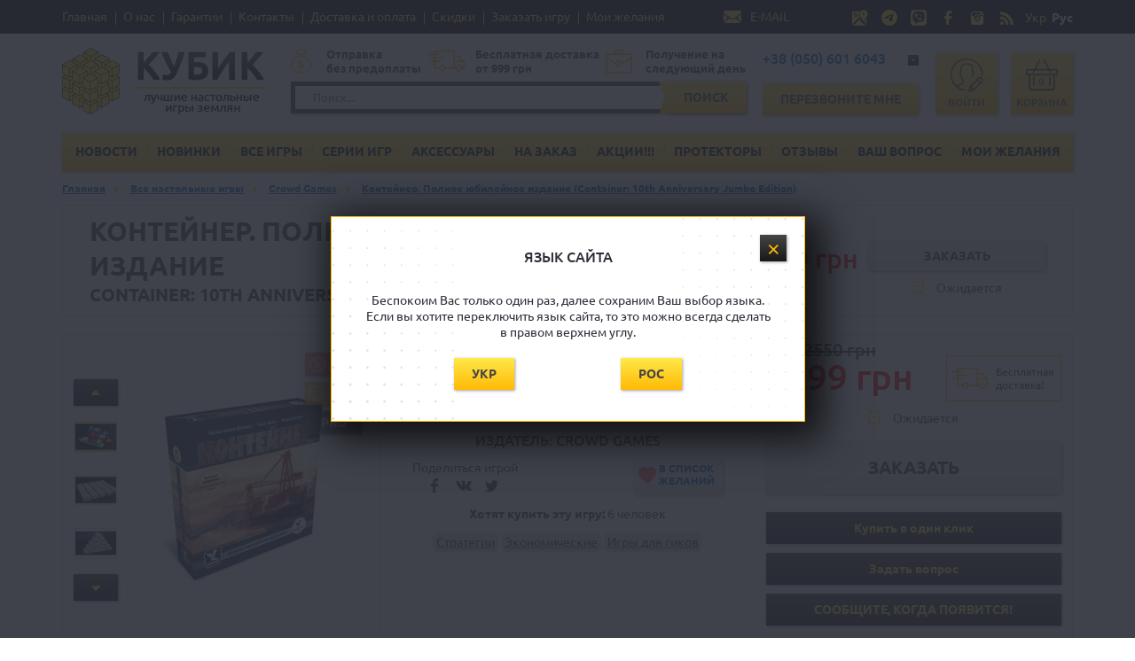

--- FILE ---
content_type: text/html; charset=utf-8
request_url: https://www.bgames.com.ua/product_info.php?products_id=3405
body_size: 22566
content:
<!DOCTYPE html>
<html lang="ru">
<head>
	<meta http-equiv="Content-Type" content="text/html; charset=utf-8">
	<meta name="theme-color" content="#fddd59">
	<link rel="canonical" href="https://www.bgames.com.ua/product_info.php?products_id=3405">
<meta name="title" content="Настольная игра container: 10th anniversary jumbo edition (контейнер. полное юбилейное издание) купить в магазине Кубик">
<meta name="description" content="Настольная игра Контейнер. Полное юбилейное издание (container: 10th anniversary jumbo edition) по цене 2299 грн. Бесплатная доставка по Украине. Купить в лучшем магазине настольных игр Кубик 050 601 60 43. ">
<meta name="keywords" content="настольная игра контейнер. полное юбилейное издание container: 10th anniversary jumbo edition купить в магазине кубик">
<title>Контейнер. полное юбилейное издание  (container: 10th anniversary jumbo edition) | купить настольную игру контейнер. полное юбилейное издание  (container: 10th anniversary jumbo edition) в магазине кубик харьков киев днепропетровск одесса львов</title>
<meta property="og:title" content="игра Контейнер. Полное юбилейное издание   Container: 10th Anniversary Jumbo Edition" />
<meta property="og:type" content="game" />
<meta property="og:url" content="https://www.bgames.com.ua/product_info.php?products_id=3405" />
<meta property="og:image" content="https://www.bgames.com.ua/images/konteiner_2.jpg" />
<meta property="og:site_name" content="Настольные игры магазин Кубик" />
	<base href="https://www.bgames.com.ua/">


	<!-- Адаптируем страницу для мобильных устройств -->
	<!--meta name="viewport" content="width=device-width, initial-scale=1.0, maximum-scale=1.0, user-scalable=no" /-->


	<!-- Традиционная иконка сайта, размер 16x16, прозрачность поддерживается. Рекомендуемый формат: .ico -->
	<link href="favicon.ico" rel="shortcut icon" type="image/x-icon">
	<link rel="apple-touch-icon" href="/images/apple-touch-icon.png">
	<link rel="apple-touch-icon-precomposed" sizes="60x60" href="/images/apple-touch-icon.png"/>
	<link rel="apple-touch-icon" sizes="76x76" href="/images/apple-touch-icon-76.png">
	<link rel="apple-touch-icon" sizes="120x120" href="/images/apple-touch-icon-120.png">
	<link rel="apple-touch-icon" sizes="152x152" href="/images/apple-touch-icon-152.png">
	<link rel="alternate" href="https://www.bgames.com.ua/product_info.php?products_id=3405" hreflang="ru-UA" />
<link rel="alternate" href="https://www.bgames.com.ua/product_info.php?products_id=3405&language=ua" hreflang="uk-UA" />

<meta name="google-site-verification" content="bqcFHijINIf3n49ZfeOupLIkuI3MCPS2MLQHx1fIOWI">
<meta name="google-site-verification" content="lLawisFqXljCff2aH-zEitEDQhmzMcL8GLDVE5bKP7k">
<meta name='yandex-verification' content='60e68ac7fd123d51'>
<meta name='yandex-verification' content='5e2dfe79254d3d8f'>
<meta name="cypr-verification" content="a3a88d3fda34ecd1f212398e460d0e6d"/>
<meta name="openstat-verification" content="07386db46b4d3d28c4bc9f8ae577b38453b791d0">
<meta property="fb:admins" content="100003094784627" />
<meta property="fb:app_id" content="265345300202587" />

<link href="mvc/template/css/all.css" rel="stylesheet" type="text/css" />

<script>
	var w = screen.width;
	if(w < 420){
		document.head.innerHTML = document.head.innerHTML + '<meta name="viewport" content="width=420, user-scalable=no" />';
	}else{
		document.head.innerHTML = document.head.innerHTML + '<meta name="viewport" content="width=device-width, initial-scale=1.0, maximum-scale=1.0, user-scalable=no" />';
	}
</script>
<!-- Global site tag (gtag.js) - Google Analytics -->
<script async src="https://www.googletagmanager.com/gtag/js?id=UA-29107097-1"></script>
<script>
  window.dataLayer = window.dataLayer || [];
  function gtag(){dataLayer.push(arguments);}
  gtag('js', new Date());

  gtag('config', 'UA-29107097-1');
</script>
<script src="//code-ya.jivosite.com/widget/cmTFgoJ2ty" async></script>
</head>
<body>
<header class="header">
	<div class="header-top">
		<div class="wrapper">
			<div class="links">	<a href="https://www.bgames.com.ua/">Главная</a>
	<a href="https://www.bgames.com.ua/privacy.php">О нас</a>
	<a href="https://www.bgames.com.ua/warranty.php">Гарантии</a>
	<a href="https://www.bgames.com.ua/contacts.php">Контакты</a>
	<a href="https://www.bgames.com.ua/conditions.php">Доставка и оплата</a>
	<a href="https://www.bgames.com.ua/sales.php">Скидки</a>
	<a href="https://www.bgames.com.ua/product_info.php?products_id=285">Заказать игру</a>
	<a href="https://www.bgames.com.ua/wishlist.php">Мои желания</a>
	</div>

			<div class="email">
				<a href="mailto:kubik@bgames.com.ua">E-MAIL</a>
			</div>

			<div class="social">
					<a href="https://goo.gl/maps/q9YHFi8DgMF2" target="_blank"><img src="mvc/template/images/maps.png" alt="Мы на Google-картах" title="Мы на Google-картах"/></a>
					<a href="https://t.me/kubik_shop_ua" target="_blank"><img src="mvc/template/images/telegram.png" alt="Пишите нам в Телеграм" title="Пишите нам в Телеграм"/></a>
					<a href="viber://chat?number=%2B380506016043" target="_blank"><img src="mvc/template/images/viber.png" alt="Пишите нам в Вайбер" title="Пишите нам в Вайбер"/></a>
					<a href="https://fb.me/bgames.com.ua" target="_blank"><img src="mvc/template/images/soc-fb.png" alt="Присоединяйтесь к нам в Facebook!" title="Присоединяйтесь к нам в Facebook!"/></a>
					<a href="https://www.instagram.com/kubik_boardgames" target="_blank"><img src="mvc/template/images/soc-insta.png" alt="Наш Инстаграм" title="Наш Инстаграм"/></a>
					<a href="https://www.bgames.com.ua/rss.php" target="_blank"><img src="mvc/template/images/rss.png" alt="Наша рассылка" title="Наша рассылка"/></a>

						<a href="https://www.bgames.com.ua/product_info.php?products_id=3405&language=ua"  class="language "><button>Укр</button></a>
						<form method="POST" action="https://www.bgames.com.ua/product_info.php?products_id=3405&language=ru" class="language language-selected">
							<input type="hidden" name="language" value="ru">
							<button type="submit">Рус</button>
						</form>						

			</div>
		</div>
	</div>
	<div class="header-bottom-mob">
		<div class="wrapper">
			<div class="header-mob-line">
				<div class="logo"><a href="https://www.bgames.com.ua/"><img loading="lazy" width="107" height="27" src="mvc/template/images/logo-mob.png" alt="" /></a></div>
				<div class="phones">
					<a href="tel:+380506016043">+38 (050) 601 6043</a>
					<div class="phones-dropdown">
						<ul>
						<li><a href="tel:+380506016043" class="tel-vodafone">+38 (050) 601 6043</a></li>
						<li><a href="tel:+380577569187" class="tel--lifecell">+38 (057) 756 9187</a></li>
						</ul>
					</div>
				</div>
			</div>
			<div class="header-mob-line" id="float-menu">
				<div class="toggle-menu">
					<span></span>
				</div>
				<div class="button">
					<a href="#" data-remodal-target="modal-callback" class="btn">Перезвоните мне</a>
				</div>
				<div class="user">
					<a href="https://www.bgames.com.ua/shopping_cart.php" class="user-cart">Корзина<span>0</span></a>
				</div>
			</div>
			<div class="header-mob-line" id="float-search">
				<div class="search">
					<div class="search-form">
						<form method="GET" action ="advanced_search_result.php">
							<input type="text" name="keywords" placeholder="Поиск..." autocomplete="off" />
							<button type="submit" class="btn-search">Поиск</button>
						</form>
					</div>
					<div class="fast-search" style="display:none;"></div>
				</div>
			</div>
		</div>
	</div>
	<div class="header-bottom">
		<div class="wrapper">
			<div class="logo">
			<a href="https://www.bgames.com.ua/"><img loading="lazy" src="mvc/template/images/logoru.png" alt="" /></a>
			<div class="toggle-menu">
				<span></span>
			</div>
			</div>
			<div class="search">
				<div class="benefits">
					<div class="item item-1">Отправка<br/>без предоплаты</div>
					<div class="item item-2">Бесплатная доставка<br/> от 999 грн</div>
					<div class="item item-3">Получение на<br/>следующий день</div>
				</div>
				<div class="search-form">
					<form method="GET" action ="advanced_search_result.php">
						<input type="text" name="keywords" autocomplete="off" placeholder="Поиск..." />
						<button type="submit" class="btn btn-search">Поиск</button>
					</form>
					<div class="fast-search" style="display:none;"></div>
				</div>
			</div>
			<div class="callback">
				<div class="phones">
					<a href="#">+38 (050) 601 6043</a>
					<div class="phones-dropdown">
						<ul>
						<li><a href="tel:+380506016043" class="tel-vodafone">+38 (050) 601 6043</a></li>
						<li><a href="tel:+380577569187" class="tel--lifecell">+38 (057) 756 9187</a></li>
						</ul>
					</div>
				</div>
				<div class="button">
					<a href="#" data-remodal-target="modal-callback" class="btn">Перезвоните мне</a>
				</div>
			</div>
			<div class="user">
			  					<a href="https://www.bgames.com.ua/login.php" class="user-login">Войти</a>
								<a href="https://www.bgames.com.ua/shopping_cart.php" class="user-cart">Корзина<span>0</span></a>
			</div>
		</div>
	</div>

	<div class="wrapper header-wrap">
		<div class="header-menu"><ul>
	<li><a class="" href="https://www.bgames.com.ua/news.php">Новости</a></li>
	<li><a class="" href="https://www.bgames.com.ua/products_new.php">Новинки</a></li>
	<li><a class="" href="https://www.bgames.com.ua/index.php?cPath=22">Все игры</a></li>
	<li><a class="" href="https://www.bgames.com.ua/index.php?cPath=48">Серии игр</a></li>
	<li><a class="" href="https://www.bgames.com.ua/index.php?cPath=34">Аксессуары</a></li>
	<li><a class="" href="https://www.bgames.com.ua/product_info.php?products_id=285">На заказ</a></li>
	<li><a class="" href="https://www.bgames.com.ua/specials.php">Акции!!!</a></li>
	<li><a class="" href="https://www.bgames.com.ua/protectors.php">Протекторы</a></li>
	<li><a class="" href="https://www.bgames.com.ua/guestbook.php">Отзывы</a></li>
	<li><a class="" href="https://www.bgames.com.ua/contact_us.php">Ваш вопрос</a></li>
	<li><a class="" href="https://www.bgames.com.ua/wishlist.php">Мои желания</a></li>
</ul></div>
	</div>
</header>

<section class="breadcrumbs">
	<div class="wrapper">
					<a href="https://www.bgames.com.ua/">Главная</a>
					<a href="https://www.bgames.com.ua/index.php?cPath=22">Все настольные игры</a>
					<a href="https://www.bgames.com.ua/index.php?cPath=22&filter_id=147">Crowd Games</a>
					<a href="https://www.bgames.com.ua/product_info.php?products_id=3405">Контейнер. Полное юбилейное издание (Container: 10th Anniversary Jumbo Edition)</a>
					</div>
</section><section class="block-product">
	<div class="wrapper">
    		<div class="col-left-mob" id="col-left-mob">
			<a href="#" class="btn" id="btn-mob-catalog">Категории</a>
			<a href="#" class="btn" id="btn-mob-zanr">Жанры</a>		
			  					<a href="https://www.bgames.com.ua/login.php" class="btn">Войти</a>
							
					</div>	
		<div class="product-top" id="product-top">
			<div class="name">
				<h1>Контейнер. Полное юбилейное издание</h1>
				<h2>Container: 10th Anniversary Jumbo Edition</h2>
			</div>
			<div class="top-buy">
		    
				<form name="cart_quantity" action="https://www.bgames.com.ua/shopping_cart.php?action=buy_now&products_id=3405" method="post">
  				<div class="counter">				
  						<span class="btn-prev spin"></span>
  						<input type="hidden" name="products_id" value="3405" />
              <input type="text" name="cart_quantity[]" value="1" />
  						<span class="btn-next spin"></span>			
  				</div>

					<div class="price">
						<div class="price-new special-price">2299 грн</div>
					</div>					
								
  				<div class="button">
  					                          <input type="button" class="btn addCartBig btn-silver" value="Заказать">
                                                        						
            <br/> 
  					<div class="status-wrap"><span class="status status-2">Ожидается</span></div>
  				</div>
        </form>
        
			</div>
		</div>
		<div class="product-main">
			<div class="images">
						
								<div class="labels">
					<div class="label label-1">SALE</div>					<div class="label label-2">FREE</div>																				<div class="label label-6">PRO</div>									</div>
							
                <div class="thumbs">					
					  					 <div>
  					     <a href="images/konteiner_2.jpg" rel="prettyPhoto[gallery2]"><img src="images/thumbs/konteiner_2.jpg" alt=""></a>                  
                      </div>
					  					 <div>
  					     <a href="images/konteiner_3.jpg" rel="prettyPhoto[gallery2]"><img src="images/thumbs/konteiner_3.jpg" alt=""></a>                  
                      </div>
					  					 <div>
  					     <a href="images/konteiner_4.jpg" rel="prettyPhoto[gallery2]"><img src="images/thumbs/konteiner_4.jpg" alt=""></a>                  
                      </div>
					  					 <div>
  					     <a href="images/konteiner_5.jpg" rel="prettyPhoto[gallery2]"><img src="images/thumbs/konteiner_5.jpg" alt=""></a>                  
                      </div>
					  					 <div>
  					     <a href="images/konteiner_6.jpg" rel="prettyPhoto[gallery2]"><img src="images/thumbs/konteiner_6.jpg" alt=""></a>                  
                      </div>
					  					 <div>
  					     <a href="images/konteiner_7.jpg" rel="prettyPhoto[gallery2]"><img src="images/thumbs/konteiner_7.jpg" alt=""></a>                  
                      </div>
					  					 <div>
  					     <a href="images/konteiner_8.jpg" rel="prettyPhoto[gallery2]"><img src="images/thumbs/konteiner_8.jpg" alt=""></a>                  
                      </div>
					  					 <div>
  					     <a href="images/konteiner_9.jpg" rel="prettyPhoto[gallery2]"><img src="images/thumbs/konteiner_9.jpg" alt=""></a>                  
                      </div>
					  					 <div>
  					     <a href="images/konteiner_10.jpg" rel="prettyPhoto[gallery2]"><img src="images/thumbs/konteiner_10.jpg" alt=""></a>                  
                      </div>
					  					 <div>
  					     <a href="images/konteiner_11.jpg" rel="prettyPhoto[gallery2]"><img src="images/thumbs/konteiner_11.jpg" alt=""></a>                  
                      </div>
					  					 <div>
  					     <a href="images/konteiner_12.jpg" rel="prettyPhoto[gallery2]"><img src="images/thumbs/konteiner_12.jpg" alt=""></a>                  
                      </div>
					  					 <div>
  					     <a href="images/konteiner_13.jpg" rel="prettyPhoto[gallery2]"><img src="images/thumbs/konteiner_13.jpg" alt=""></a>                  
                      </div>
									</div>
                                                                                                                                                                                                                              
				<div class="main">
					<div class="main-thumbs"><a href="images/konteiner_1.jpg" rel="prettyPhoto[gallery3]"><img src="images/konteiner_1.jpg" alt=""></a></div>                   				
										<div class="main-thumbs"><a href="images/konteiner_2.jpg" rel="prettyPhoto[gallery3]"><img src="images/konteiner_2.jpg" alt="" width="420" height="300" loading="lazy"></a></div>
										<div class="main-thumbs"><a href="images/konteiner_3.jpg" rel="prettyPhoto[gallery3]"><img src="images/konteiner_3.jpg" alt="" width="420" height="300" loading="lazy"></a></div>
										<div class="main-thumbs"><a href="images/konteiner_4.jpg" rel="prettyPhoto[gallery3]"><img src="images/konteiner_4.jpg" alt="" width="420" height="300" loading="lazy"></a></div>
										<div class="main-thumbs"><a href="images/konteiner_5.jpg" rel="prettyPhoto[gallery3]"><img src="images/konteiner_5.jpg" alt="" width="420" height="300" loading="lazy"></a></div>
										<div class="main-thumbs"><a href="images/konteiner_6.jpg" rel="prettyPhoto[gallery3]"><img src="images/konteiner_6.jpg" alt="" width="420" height="300" loading="lazy"></a></div>
										<div class="main-thumbs"><a href="images/konteiner_7.jpg" rel="prettyPhoto[gallery3]"><img src="images/konteiner_7.jpg" alt="" width="420" height="300" loading="lazy"></a></div>
										<div class="main-thumbs"><a href="images/konteiner_8.jpg" rel="prettyPhoto[gallery3]"><img src="images/konteiner_8.jpg" alt="" width="420" height="300" loading="lazy"></a></div>
										<div class="main-thumbs"><a href="images/konteiner_9.jpg" rel="prettyPhoto[gallery3]"><img src="images/konteiner_9.jpg" alt="" width="420" height="300" loading="lazy"></a></div>
										<div class="main-thumbs"><a href="images/konteiner_10.jpg" rel="prettyPhoto[gallery3]"><img src="images/konteiner_10.jpg" alt="" width="420" height="300" loading="lazy"></a></div>
										<div class="main-thumbs"><a href="images/konteiner_11.jpg" rel="prettyPhoto[gallery3]"><img src="images/konteiner_11.jpg" alt="" width="420" height="300" loading="lazy"></a></div>
										<div class="main-thumbs"><a href="images/konteiner_12.jpg" rel="prettyPhoto[gallery3]"><img src="images/konteiner_12.jpg" alt="" width="420" height="300" loading="lazy"></a></div>
										<div class="main-thumbs"><a href="images/konteiner_13.jpg" rel="prettyPhoto[gallery3]"><img src="images/konteiner_13.jpg" alt="" width="420" height="300" loading="lazy"></a></div>
									</div> 
			</div>
			
			<div class="info">				
								<div class="info-icon">
					<div class="users"><div>3-5</div></div>
					<div class="age"><div>12</div></div>
					<div class="time"><div>120'</div></div>				
				</div>				
								
				<div class="infomain">				
										
					<div class="buttons">
						<a href="#" class="btn btn-delivery" data-remodal-target="modal-csp">Доставка</a>
						<a href="#" class="btn btn-payment" data-remodal-target="modal-csp">Оплата</a>
					</div>
					<div class="manufacturer">Издатель: Crowd Games</div>					
					
													
					<div class="share">
						<div class="share-social">
							<span>Поделиться игрой</span><br/>
							<div class="share-links">
								<a href="#" onclick="window.open('//www.facebook.com/sharer/sharer.php?u=https://www.bgames.com.ua/product_info.php?products_id=3405', '_blank', 'left=100, top=100, width=550, height=440, toolbar=0, status=0');return false" title="Поделиться в Facebook"><img src="mvc/template/images/soc-fb-b.png" alt="" /></a>
																<a href="#" onclick="window.open('//vk.com/share.php?url=https://www.bgames.com.ua/product_info.php?products_id=3405;title=Контейнер. Полное юбилейное издание;image=https://www.bgames.com.ua/images/konteiner_1.jpg;description=Контейнер. Полное юбилейное издание', '_blank', 'left=100, top=100, width=550, height=440, toolbar=0, status=0');return false" title="Поделиться в Контакте"><img src="mvc/template/images/soc-vk-b.png" alt="" /></a>
								<a href="#" onclick="window.open('//twitter.com/intent/tweet?text=Контейнер. Полное юбилейное издание&url=https://www.bgames.com.ua/product_info.php?products_id=3405', '_blank', 'left=100, top=100, width=550, height=440, toolbar=0, status=0');return false" title="Добавить в Twitter"><img src="mvc/template/images/soc-tw-b.png" alt="" /></a>
							</div>
						</div>
						<div class="wishlist">
															<a href="#" class="btn-wishlist wish_add_product_button" data-id="3405">В список желаний</a>
													</div>
					</div>			
				</div>
				<div class="want-buy"><b>Хотят купить эту игру:</b> 6 человек</div>                <div class="product-tags">
        <a href="https://www.bgames.com.ua/index.php?genres_id=10">Стратегии</a>
        <a href="https://www.bgames.com.ua/index.php?genres_id=13">Экономические</a>
        <a href="https://www.bgames.com.ua/index.php?cPath=99">Игры для гиков</a>
    </div>
			</div>
			
			<div class="buy">
				
				<div class="name">
					<h1>Контейнер. Полное юбилейное издание</h1>
					<h2>Container: 10th Anniversary Jumbo Edition</h2>
				</div>
				
				<div class="price-delivery">
					<div class="price ">
												<div class="price-old">2550 грн</div>
												<div class="price-new special-price">2299 грн</div>
					</div>
					<div class="delivery-free">Бесплатная доставка!</div>				</div>				

				<div class="stock ">
					<div class="center">
						<div class="status status-2">Ожидается</div>						
					</div>
					
				</div>				
				<div class="buttons">
					                      <input type="submit" class="btn btn-buy addCartBig btn-silver" value="Заказать">
                    
															
					<a href="#" data-remodal-target="modal-fastOrder" class="btn btn-black">Купить в один клик</a>
					<a href="https://www.bgames.com.ua/contact_us.php" class="btn btn-black">Задать вопрос</a>
					<a href="#" data-remodal-target="modal-notify" class="btn btn-black">СООБЩИТE, КОГДА ПОЯВИТСЯ!</a>				</div>
			</div>
		</div>
	</div>
</section>

<section class="block-product-tabs">
	<div class="wrapper">
		<div class="product-tabs-head">
			<a href="#tab-1" class="item">Описание</a>
			<a href="#tab-2" class="item">Комплектация</a>			            
			<a href="#tab-3" class="item">Правила</a>			<a href="#tab-7" class="item">Фото</a>			<a href="#tab-5" class="item">Видео-обзор</a>            <a href="#tab-6" class="item">Рекомендуем</a>			<a href="#tab-4" class="item">Комментарии</a>
		</div>
		<div class="product-tabs-body product-tabs-desktop">
			<div id="tab-1" class="product-tab">
				<div class="content-box">					
					<div style="display:inline-block"><div class="block desc" style="display: block;">
<div class="main" id="plsh1">
<div class="raw_text_output">
<div class="block desc" style="display: block;">
<div class="main" id="plsh1">
<div class="raw_text_output">
<p style="text-align:justify">&ldquo;Контейнер&rdquo; - игра, посвящённая морским грузоперевозкам. Здесь любое действие каждого из игроков будет оказывать влияние на рынок, и на других игроков соответственно. Ведь свободный рынок проще всего сравнить с громадных живым организмом, в нём постоянно происходят сотни процессов, у каждого из таких процессов есть предпосылки и следствия.</p>

<p style="text-align:justify"><br />
Каждый из игроков получает свой &ldquo;планшет предпринимателя&rdquo;, стартовый капитал и специальные карты, называемые &ldquo;карты блефа&rdquo;. Это денежные карты с номиналом 0.&nbsp;<br />
<br />
Как вы видите международную торговую площадку? Громадные склады, сотни рабочих, десятки единиц спецтехники, представительства различных фирм и организаций. Одним словом, особый участок, исключительный с точек зрения инфраструктуры и значимости. Остров &ndash; это специальная область, куда игроки привозят контейнеры для дальнейшей их реализации посредством аукциона.&nbsp;<br />
<br />
Изначально каждый из игроков получает по одному станку, складу и контейнеру, которые помещаются на соответствующие области его планшета. Это ваши стартовые мощности, базовый инструмент вашего дальнейшего игрового заработка. В &quot;Контейнер. Полное юбилейное издание&quot;, как и в реальном мире, крупные дела не делаются вслепую. Каждый игрок, представляющий интересы собственной фирмы, работает по индивидуальному заказу, который такому игроку предоставляет правительство Острова и акваторий. Такой индивидуальный заказ, а точнее его условия, определят итоговую ценность контейнеров в завершающей фазе игровой сессии. В контракте содержатся условия финансирования доставки различных контейнеров.<br />
<br />
Какие возможности наших предпринимателей? Какие инструменты им послужат для дальнейшего обогащения? Какие тактические решения поведут фирму каждого из участников к победе в финансовой гонке? Рассмотрим внимательнее возможности игрока в рамках своего хода.<br />
<br />
Во время своего хода активный игрок может осуществить два из четырёх возможных действия:<br />
<br />
<strong>1. Перемещение корабля.</strong> Для каждого игрока корабль&nbsp; &mdash; важный инструмент торговых операций. Именно с помощью корабля происходит доставка грузов на Остров, именно на корабль осуществляется погрузка контейнеров, которые игрок решит приобрести у других игроков. В фазе перемещения корабль, находящийся в собственности активного игрока, прибывает в один из портов других игроков или на Остров, с целью осуществления дальнейших торговых операций.&nbsp;<br />
<br />
<strong>2. Приобретение контейнеров с фабрик других игроков. </strong>Помимо производства контейнеров при помощи имеющегося у игрока оборудования, игрок может посещать порты конкурентов, и осуществлять закупку контейнеров, произведённых оппонентами. Купи дешевле, продай дороже&nbsp; &mdash; так гласит закон торговли. Заплатив указанную сумму, активный игрок приобретает контейнеры, изготовленные производственными мощностями фабрик хозяина порта, и потом размещает приобретённые контейнеры в портовом магазине.&nbsp;<br />
<br />
<strong>3. Покупка фабрики или склада</strong>. Тут всё просто. Большее количество фабрик позволяет игроку производить большее количество контейнеров за единицу игровой валюты, а наличие большего количества складских площадей даёт возможность вести торговлю более эффективно, поскольку на ваших складах будет больше продукции одновременно, и в итоге вы эту продукцию реализуете, получив больше прибыли.&nbsp;&nbsp;<br />
<br />
<strong>4. Изготовление контейнеров своим производством,</strong> с целью размещения их уже в своём магазине для продажи другим игрокам. Чем большим количеством фабрик игрок обладает, тем больше контейнеров он может произвести за денницу игровых денег. Производство&nbsp; &mdash; это ещё один инструмент заработка. Значительные производственные мощности гарантируют промышленные масштабы производства. Другие игроки безусловно оценят ваши старания, и наверняка захотят приобрести хотя у вас хотя бы часть произведённой продукции.&nbsp;<br />
<br />
<strong>5. Торговля на Острове.</strong> Шумный порт, суда в процессе разгрузки, суда, ждущие погрузки купленных на местных аукционах товаров. Грохот, шум, суета рабочих, и конечно же, большие деньги! Когда корабль игрока пребывает на Остров, контейнеры с этого корабля немедленно разгружают, и в соответствии с регламентом, выставляют на аукционные торги.&nbsp; Для отыгрыша аукциона игроки берут в руки карты (включая карты блефа), и потом все вместе одновременно вскрывают такие карты. Счастливым обладателем контейнеров становится игрок с наибольшим значением денежной ставки. По мере размещения контейнеров на острове, игроки постепенно формируют внешний капитал. Продавец получает ставку, и субсидию от банка в размере аналогичном размеру ставки. Но может случится, что продавец посчитает результат аукциона не выгодным для себя. Тогда он может выкупить собственный товар, уплатив в банк сумму равную размеру максимальной ставки.&nbsp;<br />
<br />
Игровая сессия вступает в финальную фазу, когда из запаса полностью уходят контейнеры двух цветов. В финале происходит подсчёт денег. Игроки открыто демонстрируют свои контракты. После этого происходит стоимости контейнеров, которые обозначены как &ldquo;5/10&rdquo;. Если к концу игры на остров доставлены все виды контейнеров, то вышеупомянутые &ldquo;5/10&rdquo; стоят 10 денежных единиц. В ином случае они стоят по 5 каждый.<br />
<br />
Убираются &ldquo;свои&rdquo; контейнеры, которые пребывают на острове в максимальном количестве. Такие контейнеры не приносят денег. Этот аспект игровых правил обоснован действиями антимонопольного комитета, зорко следящего за чистотой рыночной конкуренции, и призванного не допустить монополии кого-то из участников производственных и торговых процессов. И наконец происходит расчёт стоимости контейнеров по индивидуальному контракту каждого из игроков. К полученной сумме игроки добавляются те денежные средства, которые остались у них на руках.&nbsp;<br />
<br />
Если игрок держал руку на пульсе торговых операций, если он, как опытный виндсёрфер, ловящий поток ветра на гребне волны, ловил возможности увеличить благосостояние подконтрольной ему фирмы, то в конце игры такой успешный предприниматель и будет обладать наибольшим капиталом. Именно такой игрок и получит заслуженную победу.&nbsp;<br />
<br />
Помимо оригинальной игры в &ldquo;Контейнер. Полное юбилейное издание&rdquo; включено дополнение &ldquo;Инвестиционный Банк&rdquo;. Что такое Инвестиционный Банк и какова его роль на сцене торговых операций? Инвестиционный Банк есть специализированный институт, роль которого состоит в привлечении к сделкам, проводимым крупными компаниями и даже правительствами, капитала на мировых финансовых рынках. Кроме прямой функции, вышеописанной, Инвестиционный Банк оказывает консалтинговые и брокерские услуги, по праву являясь ведущим посредником в крупных торговых операциях.<br />
<br />
Инвестиционный Банк открывает для активных игроков ещё один тип действий. Этот тип действий &ndash; связь с брокером и начало торгов с ним соответственно. Интересы Инвестиционного Банка в игре представляют три брокера. Они не привязаны к игрокам, их поведение регулируется непосредственно игровыми правилами. Помимо операций с контейнерами, они также могут покупать или продавать карты.&nbsp;<br />
<br />
&ldquo;Контейнер. Полное юбилейное издание&rdquo; - очень занимательная игра экономического характера, рассчитанная на взаимодействие игроков.</p>
</div>
</div>
</div>
</div>
</div>
</div></div>
					<p>&nbsp;</p>
					<p class="desc2" style="text-align: justify;">
					  Купить игру <strong>Контейнер. Полное юбилейное издание</strong> в Харькове и Украине можно, воспользовавшись "Купить в один клик", оформив заказ на сайте, <a href="viber://chat?number=%2B380506016043" rel="nofollow">написав нам в Viber</a>, <a href="https://t.me/kubik_shop_ua" rel="nofollow">в Телеграмм</a> или позвонив <span style="white-space: nowrap">по телефону <a href="tel:+380506016043">(050) 601-60-43</a></span>.</p>
				</div>
			</div>
			
						<div id="tab-2" class="product-tab">
				<div class="content-box">					
					<p style="text-align:justify">5 кораблей-контейнеровозов<br>141 карта денег<br>10 карт блефа<br>20 складов<br>5 карт ценности контейнеров<br>20 станков (по 4 5 цветов)<br>85 контейнеров (по 17 5 цветов)<br>Поле иностранного острова<br>Дополнение &quot;Инвестиционный банк&quot;<br>Карта выбора брокера<br>Карта банка<br>Карта платежа<br><a href="/rules/Container__rus_.pdf" target="_blank">правила игры (скачать)</a>.</p>				</div>
			</div>
						
		  	
			<div id="tab-3" class="product-tab">
				<div class="content-box">					
					<a href="/rules/Container__rus_.pdf" target="_blank">правила игры (скачать)</a><br>				</div>
			</div>
		  	
			
			<div id="tab-4" class="product-tab reviews-tab">
			  <div class="comment_block comment_intensedebate">
        <script>
        var idcomments_acct = 'a7bec3ad629b7c82bbbf4f0726355747';
        var idcomments_post_id = '3405';
        var idcomments_post_url = 'https://www.bgames.com.ua/product_info.php?products_id=3405';
        </script>
        <span id="IDCommentsPostTitle" style="display:none"></span>
        <script src='mvc/template/js/genericCommentWrapperV2.js' defer></script>
        </div>
			</div>
			
						<div id="tab-5" class="product-tab">
				<div class="content-box product-ajax" data-product="3405" data-product-type="products_url_to_video">				
                    				</div>
			</div>
			
						<div id="tab-7" class="product-tab product-images product-ajax" data-product="3405" data-product-type="products_additional_images">
							</div>
			
						<div id="tab-6" class="product-tab">
				<div class="content-box">					
					<div class="anons-catalog">
											<div class="anons-item recommend">																													          																																																
							<div class="image">
								<a href="https://www.bgames.com.ua/product_info.php?products_id=3319"><img loading="lazy" src="images/viticulture_rus_1.jpg" alt="" /></a>
							</div>                        
							
                                                        <div class="name">
								<a href="https://www.bgames.com.ua/product_info.php?products_id=3319">  
									<b>Виноделие: Полное издание (Тоскана + Новые Посетители) (рус)</b>
									<i>Viticulture: Essential Edition + Tuscany + New Visitors) (rus)</i>
								</a>
							</div>
                            
                                                        																					
							<div class="text"></div>		          															
						</div>						<div class="anons-item recommend">																													          																																																
							<div class="image">
								<a href="https://www.bgames.com.ua/product_info.php?products_id=3698"><img loading="lazy" src="images/raykholt_1.jpg" alt="" /></a>
							</div>                        
							
                                                        <div class="name">
								<a href="https://www.bgames.com.ua/product_info.php?products_id=3698">  
									<b>Рейкхольт</b>
									<i>Reykholt</i>
								</a>
							</div>
                            
                                                        																					
							<div class="text"></div>		          															
						</div>						<div class="anons-item recommend">																													          																																																
							<div class="image">
								<a href="https://www.bgames.com.ua/product_info.php?products_id=3671"><img loading="lazy" src="images/lorenco_velikolepniy_1.jpg" alt="" /></a>
							</div>                        
							
                                                        <div class="name">
								<a href="https://www.bgames.com.ua/product_info.php?products_id=3671">  
									<b>Лоренцо Великолепный + Дома эпохи Возрождения</b>
									<i>Lorenzo il Magnifico</i>
								</a>
							</div>
                            
                                                        																					
							<div class="text"></div>		          															
						</div>                    </div>
				</div>
			</div>
						
		</div>
	</div>
</section>


<footer class="footer">
	<div class="wrapper">
		<div class="footer-top">
			<div class="logo">
			<a href="https://www.bgames.com.ua/"><img loading="lazy" src="mvc/template/images/logo-footer.png" alt="" /></a><br/>
			<span>Все права защищены ©</span>
			</div>
			<div class="menu">				<ul>
					<li><a href="https://www.bgames.com.ua/">Главная</a></li>
					<li><a href="https://www.bgames.com.ua/privacy.php">О нас</a></li>
					<li><a href=""></a></li>
					<li><a href=""></a></li>
				</ul>
				<ul>
					<li><a href="https://www.bgames.com.ua/conditions.php">Доставка и оплата</a></li>
					<li><a href="https://www.bgames.com.ua/contacts.php">Контакты</a></li>
					<li><a href="https://www.bgames.com.ua/sales.php">Скидки</a></li>
					<li><a href=""></a></li>					
				</ul></div>
			<div class="phones">
				<a href="tel:+380506016043">+38 (050) 601 6043</a><br/>
				<a href="tel:+380577569187">+38 (057) 756 9187</a>
				<div class="button"><a href="#" data-remodal-target="modal-callback" class="btn">Перезвоните мне</a></div>
			</div>
			<div class="subscribe">
				<b>Подписка на новости</b>
				<div class="subscribe-form">
					<input type="email" name="email" placeholder="Ваш E-mail" />
					<button class="btn ">Подписаться</button>
				</div>
				<div class="social">
					<a href="https://goo.gl/maps/q9YHFi8DgMF2" target="_blank"><img src="mvc/template/images/maps.png" alt="Мы на Google-картах" title="Мы на Google-картах"/></a>
					<a href="https://t.me/kubik_shop_ua" target="_blank"><img src="mvc/template/images/telegram.png" alt="Пишите нам в Телеграм" title="Пишите нам в Телеграм"/></a>
					<a href="viber://chat?number=%2B380506016043" target="_blank"><img src="mvc/template/images/viber.png" alt="Пишите нам в Вайбер" title="Пишите нам в Вайбер"/></a>
					<a href="https://fb.me/bgames.com.ua" target="_blank"><img src="mvc/template/images/soc-fb.png" alt="Присоединяйтесь к нам в Facebook!" title="Присоединяйтесь к нам в Facebook!"/></a>
					<a href="https://www.instagram.com/kubik_boardgames" target="_blank"><img src="mvc/template/images/soc-insta.png" alt="Наш Инстаграм" title="Наш Инстаграм"/></a>
					<a href="https://www.bgames.com.ua/rss.php" target="_blank"><img src="mvc/template/images/rss.png" alt="Наша рассылка" title="Наша рассылка"/></a>
				</div>
			</div>
		</div>

		<div class="footer-bottom">
			<div class="text">Принимаем<br/> к оплате</div>
			<div><img loading="lazy" src="mvc/template/images/ep.png" alt="" /></div>
			<div><img loading="lazy" src="mvc/template/images/payment-gpay.png" alt="" /></div>
			<div><img loading="lazy" src="mvc/template/images/payment-p24.png" alt="" /></div>
			<div><img loading="lazy" src="mvc/template/images/payment-visa-1.png" alt="" /></div>
			<div><img loading="lazy" src="mvc/template/images/payment-mc-1.png" alt="" /></div>
			<div><img loading="lazy" src="mvc/template/images/payment-lp.png" alt="" /></div>
			<div><img loading="lazy" src="mvc/template/images/payment-visa.png" alt="" /></div>
		</div>
	</div>
</footer>


<div class="remodal modal modal-csp" data-remodal-id="modal-csp" data-remodal-options="hashTracking: false">
	<button data-remodal-action="close" class="remodal-close"></button>
	<div class="modal-body">
		<div class="csp_main_container">
			<div style="text-align: left;" class="csp_subhead">СПОСОБЫ ДОСТАВКИ</div>
			<div style="text-align: left;" >- самовывоз в Харькове по ул. Н.Михновского, 10 - <span class="cashback">КЭШБЕК 2%</span></div>
			<div style="text-align: left;" >- курьерская служба по Харькову - <span class="csp_free_ship">БЕСПЛАТНО</span></div>
			<div style="text-align: left;" >- экспресс на такси по Харькову - <span class="csp_free_ship">БЕСПЛАТНО</span></div>
			<div style="text-align: left;" >- Новая пошта в любой город Украины - <span class="csp_free_ship">БЕСПЛАТНО</span></div>
			<div style="text-align: left;" >- курьерская служба по Украине - от 65 гривен</div>
			<div style="text-align: left;" >- международная доставка</div>
			<div>&nbsp;</div>
			<div style="text-align: left;"  class="csp_subhead">СПОСОБЫ ОПЛАТЫ</div>
			<div style="text-align: left;" >- оплата картами Єпідтримка</div>
			<div style="text-align: left;" >- наложенный платеж - 67 грн</div>
			<div style="text-align: left;" >- оплата картами Master и Visa</div>
			<div style="text-align: left;" >- оплата по системе Google Pay</div>
			<div style="text-align: left;" >- предоплата на карту Приватбанка</div>
		</div>
	</div>
</div>
<div class="remodal modal modal-fastOrder" data-remodal-id="modal-fastOrder" data-remodal-options="hashTracking: false">
	<button data-remodal-action="close" class="remodal-close"></button>
	<div class="modal-head">
		<b>Мы с вами свяжемся в ближайшее время!</b>
	</div>
	<div class="modal-body">					
			<div class="field"><input type="tel" name="phone" placeholder="Ваш телефон" autofocus /><input type="hidden" name="pid" value="3405" /></div>
			<div class="button" data-remodal-action="confirm"><a href="#" class="btn remodal-confirm">Отправить</a></div>		
	</div>
</div>
<div class="remodal modal modal-notify" data-remodal-id="modal-notify" data-remodal-options="hashTracking: false">
	<button data-remodal-action="close" class="remodal-close"></button>
	<div class="modal-head">
		<b>Пожалуйста, введите действительный Email и получите уведомление сразу, как только товар появится в наличии на складе!</b>
	</div>
	<div class="modal-body">					
		<form method="POST" action="https://www.bgames.com.ua/product_info.php?products_id=3405&action=notify_no_login">
			<div class="field">            
	      <input type="email" tabindex="1" placeholder="email@website.com" autocapitalize="off" autofocus name="email">
	      <input type="hidden" name="pid" value="3405" />		          	      
    	</div>
    	<div class="button"><input type="submit" tabindex="2" value="Подписаться" class="btn"></div>
    </form>
  </div>
</div>
<div class="remodal modal modal-waitpopup" data-remodal-id="modal-waitpopup" data-remodal-options="hashTracking: false">
	<button data-remodal-action="close" class="remodal-close"></button>
	<div class="modal-head">
		<b>ДЛЯ СОХРАНЕНИЯ ВАШЕГО СПИСКА НЕОБХОДИМО ВОЙТИ НА САЙТ</b>
	</div>
	<div class="modal-body">					
		<div class="field">        
			<div class="button"><a class="btn" href="https://www.bgames.com.ua/login.php">Войти на сайт</a></div>
    </div>
  </div>
</div><div class="remodal modal modal-language" data-remodal-id="modal-language" data-remodal-options="hashTracking: false">
	<button data-remodal-action="close" class="remodal-close"></button>
	<div class="modal-head">
		<b>ЯЗЫК САЙТА</b>
	</div>
	<div class="modal-body">					
			<div class="field">Беспокоим Вас только один раз, далее сохраним Ваш выбор языка. Если вы хотите переключить язык сайта, то это можно всегда сделать в правом верхнем углу.</div>						
			
		
			<div class="dfg" style="display:inline-block; width:40%;">
				<a href="https://www.bgames.com.ua/product_info.php?products_id=3405&language=ua"><button class="btn">Укр</button></a></div>
				
			<div class="dfg" style="display:inline-block; width:40%;">
				<form method="POST" action="https://www.bgames.com.ua/product_info.php?products_id=3405">
					<input type="hidden" name="language" value="ru">
					<button type="submit" class="btn">Рос</button>
				</form>
			</div>
		
			
	</div>
</div>
<div class="remodal modal modal-alertModal" data-remodal-id="modal-alertModal" data-remodal-options="hashTracking: false">
	<div class="modal-head"><b></b></div>
	<div class="modal-body"><div class="button"><a class="btn btn-a" data-remodal-action="close" href="#">OK</a></div></div>
</div>

<div class="remodal modal modal-callback" data-remodal-id="modal-callback" data-remodal-options="hashTracking: false">
	<button data-remodal-action="close" class="remodal-close"></button>
	<div class="modal-head">
		<b>Мы с вами свяжемся в ближайшее время!</b>
	</div>
	<div class="modal-body">
		<form method="POST">
			<div class="field"><input type="tel" name="phone" placeholder="Ваш телефон" autofocus /></div>
			<div class="button"><a href="#" class="btn" data-remodal-action="confirm">Отправить</a></div>
		</form>
	</div>
</div>

<div class="remodal modal modal-cartpopup" data-remodal-id="modal-cartpopup" data-remodal-options="hashTracking: false">
	<button data-remodal-action="close" class="remodal-close"></button>
	<div class="modal-head">
		<b>ТОВАР ДОБАВЛЕН В КОРЗИНУ</b>
	</div>
	<div class="modal-body">
		<div class="field">
			<div class="button"><a class="btn btn-a" data-remodal-action="close" href="#">Продолжить покупки</a>&nbsp;
							<a class="btn-a" href="https://www.bgames.com.ua/shopping_cart.php?show_register=1">Оформить заказ</a>
						</div>
		</div>
  </div>
</div>

<div class="remodal modal modal-logoff" data-remodal-id="modal-logoff" data-remodal-options="hashTracking: false">
	<button data-remodal-action="close" class="remodal-close"></button>
	<div class="modal-head">
		<b>ХОТИТЕ ВЫЙТИ ИЗ СВОЕГО ПРОФИЛЯ?</b>
	</div>
	<div class="modal-body">
		<div class="field">
			<div class="button"><a class="btn btn-a" href="https://www.bgames.com.ua/logoff.php">Да</a><a class="btn btn-a" data-remodal-action="close" href="#">Нет</a></div>
		</div>
  </div>
</div>
<div class="remodal modal modal-loader" data-remodal-id="modal-loader" data-remodal-options="hashTracking: false"><img loading="lazy" alt="" src="mvc/template/images/ajax-loader.gif"></div>
<div class="mobile-menu">
	<div class="mob-menu-name">Меню <b class="menu-close"></b></div>
	<div class="mob-menu">			<ul>
				<li><a href="https://www.bgames.com.ua/">Главная</a></li>
				<li><a href="https://www.bgames.com.ua/index.php?cPath=22">Все игры</a></li>
				<li><a href="https://www.bgames.com.ua/index.php?cPath=48">Серии игр</a></li>
				<li><a href="https://www.bgames.com.ua/index.php?cPath=34">Аксессуары</a></li>
				<li><a href="https://www.bgames.com.ua/specials.php">Акции!!!</a></li>
				<li><a href="https://www.bgames.com.ua/product_info.php?products_id=285">Под заказ</a></li>		
				<li><a href="https://www.bgames.com.ua/index.php?cPath=43">Подарочный сертификат</a></li>
				<li><a href="https://www.bgames.com.ua/news.php">Новости</a></li>
				<li><a href="https://www.bgames.com.ua/products_new.php">Новинки</a></li>
				<li><a href="https://www.bgames.com.ua/protectors.php">Протекторы</a></li>
				<li><a href="https://www.bgames.com.ua/privacy.php">О нас</a></li>
				<li><a href="https://www.bgames.com.ua/guestbook.php">Отзывы</a></li>
				<li><a href="https://www.bgames.com.ua/contact_us.php">Ваш вопрос</a></li>
				<li><a href="https://www.bgames.com.ua/contacts.php">Контакты</a></li>
				<li><a href="https://www.bgames.com.ua/conditions.php">Доставка и оплата</a></li>
				<li><a href="https://www.bgames.com.ua/sales.php">Скидки</a></li>
								<li><a href="https://www.bgames.com.ua/login.php">Вход на сайт</a></li>
							</ul>												</div>
</div>
<div class="mobile-catalog">
	<div class="mob-menu-name">Категории <b class="menu-close"></b></div>
	<div class="mob-menu">
		<ul>
	<li><a class="" href="https://www.bgames.com.ua/index.php?cPath=58">Новые поступления</a></li>
	<li><a class="" href="https://www.bgames.com.ua/upcoming_products.php">Ожидаем поступления</a></li>
	<li><a class="" href="https://www.bgames.com.ua/products_new.php">Новинки</a></li>
	<li><a class="" href="https://www.bgames.com.ua/index.php?cPath=114">Супернаборы</a></li>
	<li><a class="current" href="https://www.bgames.com.ua/index.php?cPath=22">Все настольные игры</a></li>
	<li><a class="" href="https://www.bgames.com.ua/index.php?cPath=83">Игры для новичков</a></li>
	<li><a class="" href="https://www.bgames.com.ua/index.php?cPath=46">Игры на подарок</a></li>
	<li><a class="" href="https://www.bgames.com.ua/index.php?cPath=43">Подарочные сертификаты</a></li>
	<li><a class="" href="https://www.bgames.com.ua/index.php?cPath=44">Суперхиты</a></li>
	<li><a class="parent" href="https://www.bgames.com.ua/index.php?cPath=48">Хитовые серии игр</a></li>
	<li><a class="parent" href="https://www.bgames.com.ua/index.php?cPath=66">ЖКИ и ККИ</a></li>
	<li><a class="" href="https://www.bgames.com.ua/index.php?cPath=99">Игры для гиков</a></li>
	<li><a class="" href="https://www.bgames.com.ua/index.php?cPath=97">Игры-филлеры</a></li>
	<li><a class="" href="https://www.bgames.com.ua/index.php?cPath=123">Кубики Рубика (головоломки)</a></li>
	<li><a class="" href="https://www.bgames.com.ua/index.php?cPath=110">Ретроигры</a></li>
	<li><a class="" href="https://www.bgames.com.ua/index.php?cPath=24">Семейные игры</a></li>
	<li><a class="" href="https://www.bgames.com.ua/index.php?cPath=23">Игры для вечеринки</a></li>
	<li><a class="" href="https://www.bgames.com.ua/index.php?cPath=26">Игры на двоих</a></li>
	<li><a class="" href="https://www.bgames.com.ua/index.php?cPath=39">Игры для одного игрока</a></li>
	<li><a class="" href="https://www.bgames.com.ua/index.php?cPath=38">Детские игры</a></li>
	<li><a class="" href="https://www.bgames.com.ua/index.php?cPath=25">Игры в дорогу</a></li>
	<li><a class="" href="https://www.bgames.com.ua/index.php?cPath=30">Карточные игры</a></li>
	<li><a class="" href="https://www.bgames.com.ua/index.php?cPath=92">Колодостроительные</a></li>
	<li><a class="" href="https://www.bgames.com.ua/index.php?cPath=29">Кооперативные</a></li>
	<li><a class="parent" href="https://www.bgames.com.ua/index.php?cPath=73">Ролевые книги-системы</a></li>
	<li><a class="parent" href="https://www.bgames.com.ua/index.php?cPath=34">Аксессуары для настольных игр</a></li>
</ul>	</div>
</div>
<div class="mobile-zanr">
	<div class="mob-menu-name">Жанр <b class="menu-close"></b></div>
	<div class="mob-menu"><ul>
	<li><a href="https://www.bgames.com.ua/index.php?genres_id=12">Варгеймы</a></li>
	<li><a href="https://www.bgames.com.ua/index.php?genres_id=21">Выживание</a></li>
	<li><a href="https://www.bgames.com.ua/index.php?genres_id=17">Детективы</a></li>
	<li><a href="https://www.bgames.com.ua/index.php?genres_id=8">Исторические</a></li>
	<li><a href="https://www.bgames.com.ua/index.php?genres_id=15">Логические</a></li>
	<li><a href="https://www.bgames.com.ua/index.php?genres_id=16">На ловкость</a></li>
	<li><a href="https://www.bgames.com.ua/index.php?genres_id=11">Приключения</a></li>
	<li><a href="https://www.bgames.com.ua/index.php?genres_id=14">Ролевые</a></li>
	<li><a href="https://www.bgames.com.ua/index.php?genres_id=20">Ролевые системы</a></li>
	<li><a href="https://www.bgames.com.ua/index.php?genres_id=10">Стратегии</a></li>
	<li><a href="https://www.bgames.com.ua/index.php?genres_id=18">Творческие</a></li>
	<li><a href="https://www.bgames.com.ua/index.php?genres_id=6">Фантастика</a></li>
	<li><a href="https://www.bgames.com.ua/index.php?genres_id=7">Фэнтези</a></li>
	<li><a href="https://www.bgames.com.ua/index.php?genres_id=13">Экономические</a></li>
	<li><a href="https://www.bgames.com.ua/index.php?genres_id=22">Эротика</a></li>
	<li><a href="https://www.bgames.com.ua/index.php?genres_id=9">Юмор</a></li>
</ul>
</div>
</div>
<div class="mobile-login">
	<div class="mob-menu-name">Профиль <b class="menu-close"></b></div>
	<div class="account-nav">
		<a href="https://www.bgames.com.ua/account.php" class="item item-1">Личный кабинет</a>
		<a href="https://www.bgames.com.ua/account_edit.php" class="item item-2">Персональные данные</a>
		<a href="https://www.bgames.com.ua/account_history.php" class="item item-3">Мои заказы</a>
		<a href="https://www.bgames.com.ua/wishlist.php" class="item item-4">Список желаний</a>
		<a href="https://www.bgames.com.ua/logoff.php" class="item item-5">Выход</a>
	</div>
</div>

<div class="mobile-filter"><div class="col-item dropdown-item">
								<div class="mob-menu-name">Подбор игры <a href="https://www.bgames.com.ua/index.php?cPath=" class="link-clearfilter">Сброс</a> <b class="menu-close"></b></div>
				<div class="dropdown-name filter">Подбор игры<br/> <a href="https://www.bgames.com.ua/index.php?cPath=" class="btn-clearfilter">Очистить параметры</a></div>
				<div class="dropdown-list dropdown-category dropdown-filter" style="display: none;">
					<form method="get" action="https://www.bgames.com.ua/index.php?cPath=" name="filter">
					<div class="button button-filter-top"><button type="submit" class="btn btn-login">Подобрать игры</button></div>
															<input type="hidden" name="filter" value="1">
					<div class="filter-item">
						<div class="field-checkbox">
															<input type="checkbox" name="in-stock" value="yes" id="in-stock">
														<label for="in-stock">Только в наличии</label>
						</div>
					</div>
					<div class="filter-item">
						<b>Цена</b>
						<div class="field">
							<input type="text" class="js-range-slider" name="filter-price" value="" data-min="5" data-max="6000" data-step="50" />
						</div>
					</div>
					<div class="filter-item">
						<b>Количество игроков</b>
						<div class="field">
							<input type="text" class="js-range-slider" name="filter-users" value="" data-min="1" data-max="15" />
						</div>
					</div>
					<div class="filter-item">
						<b>Возраст (лет)</b>
						<div class="field">
							<input type="text" class="js-range-slider" name="filter-age" value="" data-min="3" data-max="18" data-max-postfix="+" />
						</div>
					</div>
					<div class="filter-item">
						<b>Время игры (минут)</b>
						<div class="field">
							<input type="text" class="js-range-slider" name="filter-time" value="" data-min="10" data-max="300" data-step="5" />
						</div>
					</div>
					<div class="filter-item">
						<b>Язык</b>					
						<div class="field-checkbox">
							<input type="radio" name="lang" value="ru" id="lang-ru" >
							<label for="lang-ru">Русский и языконезависимые</label>
						</div>						
						<div class="field-checkbox">
							<input type="radio" name="lang" value="en" id="lang-en" >
							<label for="lang-en">Английский</label>
						</div>
					</div>
										<div class="filter-item">
						<b>Издатель</b>
						<div class="field">
							<select name="filter_id">
								<option value="0">Выберите</option>								
																	<option value="185" >2F-Spiele</option>
																	<option value="225" >39 Adventure Games</option>
																	<option value="74" >8th Summit</option>
																	<option value="1" >Abacusspiele</option>
																	<option value="166" >Academy Games</option>
																	<option value="94" >Adventureland Games</option>
																	<option value="71" >Alderac EG</option>
																	<option value="34" >Alea</option>
																	<option value="2" >Amigo</option>
																	<option value="82" >Arcane Wonders</option>
																	<option value="47" >Ares</option>
																	<option value="250" >Arial</option>
																	<option value="106" >Artipia games</option>
																	<option value="139" >Artos games</option>
																	<option value="138" >AS Spiel</option>
																	<option value="131" >Asmadi Games</option>
																	<option value="3" >Asmodee</option>
																	<option value="244" >Avalon Hill</option>
																	<option value="97" >Bandai America</option>
																	<option value="238" >Belwhether Games</option>
																	<option value="126" >Bezier Games</option>
																	<option value="194" >Blue Orange Games</option>
																	<option value="66" >Bombatgame</option>
																	<option value="168" >bombcat</option>
																	<option value="247" >Breaking Games</option>
																	<option value="104" >Brotherwise Games</option>
																	<option value="223" >Burnt Island Games</option>
																	<option value="235" >Capcom</option>
																	<option value="111" >Cards of conflict</option>
																	<option value="114" >Catalyst Game Labs</option>
																	<option value="205" >Cephalofair Games</option>
																	<option value="95" >Chaosium</option>
																	<option value="30" >Chessex</option>
																	<option value="107" >China</option>
																	<option value="59" >Clever Mojo Games</option>
																	<option value="251" >CMON Limited</option>
																	<option value="143" >Cocktail games</option>
																	<option value="237" >Competo</option>
																	<option value="149" >Cool Mini or Not</option>
																	<option value="165" >Cosmodrome Games</option>
																	<option value="234" >Creative Commons</option>
																	<option value="130" >Creativity Hub</option>
																	<option value="147" >Crowd Games</option>
																	<option value="85" >Cryptozoic Entertainment</option>
																	<option value="145" >Czech Games Edition</option>
																	<option value="86" >Danko toys</option>
																	<option value="33" >daVinchi games</option>
																	<option value="4" >Days of wonder</option>
																	<option value="161" >dlp games</option>
																	<option value="36" >Drei Magier Spiele</option>
																	<option value="206" >Dude Games</option>
																	<option value="29" >Eagle Games</option>
																	<option value="180" >Edge</option>
																	<option value="170" >Eggertspiele</option>
																	<option value="110" >Family Games, Inc.</option>
																	<option value="5" >Fantasy flight games</option>
																	<option value="135" >Far Off Games</option>
																	<option value="182" >Feelindigo</option>
																	<option value="38" >Ferti</option>
																	<option value="203" >Floodgate Games</option>
																	<option value="65" >Flying Frog Productions</option>
																	<option value="241" >Free League Publishing</option>
																	<option value="96" >Friendly games</option>
																	<option value="233" >Funko Games</option>
																	<option value="210" >G-Art Studio</option>
																	<option value="163" >GaGa Games</option>
																	<option value="84" >Gale Force Nine</option>
																	<option value="188" >Game Salute</option>
																	<option value="146" >Gamelyn Games</option>
																	<option value="249" >Games 7 Days</option>
																	<option value="132" >Games Workshop</option>
																	<option value="6" >Gamewright</option>
																	<option value="231" >GEEKACH GAMES</option>
																	<option value="257" >Gen42 Games</option>
																	<option value="57" >Geometric Teaching RPG</option>
																	<option value="91" >Gigamic</option>
																	<option value="69" >GMT Games</option>
																	<option value="245" >Goliath</option>
																	<option value="44" >Granna</option>
																	<option value="212" >Greater Than Games</option>
																	<option value="228" >Greenskin Brothers</option>
																	<option value="177" >Grey Fox Games</option>
																	<option value="7" >Gryphon Games</option>
																	<option value="64" >Guillotine Games</option>
																	<option value="8" >Hans im Gluck</option>
																	<option value="43" >Hasbro</option>
																	<option value="9" >Heidelberger</option>
																	<option value="240" >Hexers</option>
																	<option value="24" >Hobby World</option>
																	<option value="127" >Homoludicus</option>
																	<option value="186" >Horrible Games</option>
																	<option value="10" >Huch & Friends</option>
																	<option value="103" >Hurrican</option>
																	<option value="49" >Hutter</option>
																	<option value="79" >Idea</option>
																	<option value="137" >Iello</option>
																	<option value="46" >Igames</option>
																	<option value="191" >Igrato</option>
																	<option value="72" >Indie Boards and Cards</option>
																	<option value="73" >Intree</option>
																	<option value="102" >Japanime Games</option>
																	<option value="246" >Joking Hazard</option>
																	<option value="11" >Jumbo</option>
																	<option value="199" >Karma Games</option>
																	<option value="172" >Kilogames</option>
																	<option value="108" >KodKod</option>
																	<option value="105" >Koplow games</option>
																	<option value="12" >Kosmos</option>
																	<option value="198" >Leder Games</option>
																	<option value="141" >Legion Supplies</option>
																	<option value="255" >Lelekan</option>
																	<option value="162" >Level99</option>
																	<option value="164" >Libellud</option>
																	<option value="42" >LokGame</option>
																	<option value="13" >Lookout games</option>
																	<option value="148" >Loopy</option>
																	<option value="242" >Lord of Boards</option>
																	<option value="134" >Love Фанты</option>
																	<option value="122" >Ludonaute</option>
																	<option value="119" >Matagot</option>
																	<option value="14" >Mattel</option>
																	<option value="35" >Mayday Games</option>
																	<option value="80" >Mayfair</option>
																	<option value="48" >Mika games</option>
																	<option value="28" >Milton bradley</option>
																	<option value="189" >Mindclash Games</option>
																	<option value="129" >MindWare</option>
																	<option value="81" >Minion Games</option>
																	<option value="207" >Modiphius Entertainment</option>
																	<option value="109" >Mom Co</option>
																	<option value="174" >Monolith</option>
																	<option value="169" >Muravey Games</option>
																	<option value="133" >Mused Fable</option>
																	<option value="90" >New making studio</option>
																	<option value="120" >NSKN Games</option>
																	<option value="227" >NSV</option>
																	<option value="224" >Osprey Games</option>
																	<option value="89" >Paizo</option>
																	<option value="219" >Pandasaurus Games</option>
																	<option value="230" >Pandora's Box Studio</option>
																	<option value="67" >Parker Brothers</option>
																	<option value="118" >Passport Game Studios</option>
																	<option value="40" >PD-Verlag</option>
																	<option value="136" >Pearl Games</option>
																	<option value="144" >Pegasus Spiele</option>
																	<option value="193" >Petersen Games</option>
																	<option value="50" >Philos</option>
																	<option value="54" >Piatnik</option>
																	<option value="76" >Plaid Hat Games</option>
																	<option value="190" >Plan B Games</option>
																	<option value="93" >Portal</option>
																	<option value="159" >Pressman</option>
																	<option value="112" >Privateer Press</option>
																	<option value="254" >Proton Games</option>
																	<option value="216" >QiYi MoFangGe</option>
																	<option value="15" >Queen games</option>
																	<option value="179" >Quick Simple Fun</option>
																	<option value="99" >R and R Games</option>
																	<option value="116" >Rallyman</option>
																	<option value="41" >Ranok Creative</option>
																	<option value="32" >Ravensburger</option>
																	<option value="123" >Red Raven Games</option>
																	<option value="173" >Renegade Game Studios</option>
																	<option value="60" >Repos Production</option>
																	<option value="16" >Rio Grande games</option>
																	<option value="171" >Roxley Games</option>
																	<option value="214" >Rubik's</option>
																	<option value="222" >Sand Castle Games</option>
																	<option value="37" >Sands of Time</option>
																	<option value="17" >Schmidt Spiele </option>
																	<option value="236" >Serious pulp</option>
																	<option value="243" >Signum</option>
																	<option value="121" >Sirlin Games</option>
																	<option value="184" >Sit Down!</option>
																	<option value="51" >Small foot</option>
																	<option value="213" >Smart Cube</option>
																	<option value="113" >Smart Games</option>
																	<option value="63" >Soda Pop Miniatures</option>
																	<option value="55" >Soprano Partners Украина</option>
																	<option value="187" >Spielwiese</option>
																	<option value="154" >Splotter Spellen</option>
																	<option value="56" >Spot Dice Games RPG</option>
																	<option value="209" >Steamforged Games Ltd</option>
																	<option value="115" >Stone Blade Entertainment</option>
																	<option value="157" >Stonemaier Games</option>
																	<option value="128" >Stronghold Games</option>
																	<option value="88" >Studio 2 Publishing</option>
																	<option value="220" >Studio71</option>
																	<option value="78" >Stupid Casual</option>
																	<option value="201" >Synergy Trading Company</option>
																	<option value="156" >T&G dice</option>
																	<option value="39" >Tactic</option>
																	<option value="45" >Tasty Minstrel Games</option>
																	<option value="208" >TNTcat</option>
																	<option value="150" >Tower Rex</option>
																	<option value="83" >Treefrog games</option>
																	<option value="181" >Trefl</option>
																	<option value="98" >University games</option>
																	<option value="18" >Upperdeck</option>
																	<option value="70" >USAopoly</option>
																	<option value="215" >V-CUBE</option>
																	<option value="62" >Valiant games</option>
																	<option value="77" >Valley Games</option>
																	<option value="217" >Very Lupe</option>
																	<option value="200" >Wanted Games</option>
																	<option value="75" >Warfrog Games</option>
																	<option value="248" >White Games</option>
																	<option value="100" >White Goblin Games</option>
																	<option value="175" >White Wizard Games</option>
																	<option value="27" >Winning moves</option>
																	<option value="52" >Wizards of the coast</option>
																	<option value="19" >Wizkids</option>
																	<option value="239" >Woodcat</option>
																	<option value="58" >Work games</option>
																	<option value="117" >Worldspanner</option>
																	<option value="211" >Yago</option>
																	<option value="226" >YellowBox</option>
																	<option value="218" >YJ</option>
																	<option value="20" >Ystari Games</option>
																	<option value="21" >Z-man games</option>
																	<option value="22" >Zoch</option>
																	<option value="158" >Банда умников</option>
																	<option value="125" >Биплант</option>
																	<option value="229" >Борса</option>
																	<option value="101" >Геменот</option>
																	<option value="195" >Единорог</option>
																	<option value="23" >Звезда</option>
																	<option value="221" >Игрокульт</option>
																	<option value="153" >Игромаг</option>
																	<option value="192" >Интаглиф</option>
																	<option value="61" >Кубик</option>
																	<option value="178" >Лавка игр</option>
																	<option value="53" >Магеллан</option>
																	<option value="31" >Московский комбинат игрушек</option>
																	<option value="152" >Нескучные игры</option>
																	<option value="252" >Новая Эра</option>
																	<option value="151" >ООО "ФАНТЫ"</option>
																	<option value="256" >Планета Ігор</option>
																	<option value="25" >Правильные игры</option>
																	<option value="68" >Ратоборцы</option>
																	<option value="202" >Русская Игрушка</option>
																	<option value="253" >Сквирл</option>
																	<option value="155" >СПД Господаренко</option>
																	<option value="142" >СПД Яренко</option>
																	<option value="124" >Стиль Жизни</option>
																	<option value="160" >Студия 101</option>
																	<option value="140" >Технок</option>
																	<option value="92" >Третя Планета</option>
																	<option value="197" >Фабрика игр</option>
																	<option value="183" >Чулан</option>
																	<option value="196" >Эврикус</option>
																	<option value="204" >Экивоки</option>
																	<option value="232" >Экономикус</option>
																	<option value="176" >Эродит</option>
															</select>							
						</div>
					</div>
															<div class="filter-item">
						<b>Тип игры</b>					
						<select name="game-type">
							<option value="0">Выберите</option>								
															<option value="12" >Варгеймы</option>
															<option value="21" >Выживание</option>
															<option value="17" >Детективы</option>
															<option value="8" >Исторические</option>
															<option value="15" >Логические</option>
															<option value="16" >На ловкость</option>
															<option value="11" >Приключения</option>
															<option value="14" >Ролевые</option>
															<option value="20" >Ролевые системы</option>
															<option value="10" >Стратегии</option>
															<option value="18" >Творческие</option>
															<option value="6" >Фантастика</option>
															<option value="7" >Фэнтези</option>
															<option value="13" >Экономические</option>
															<option value="22" >Эротика</option>
															<option value="9" >Юмор</option>
													</select>					
					</div>
										<div class="button"><button type="submit" class="btn btn-login">Подобрать игры</button></div>
					</form>
				</div>
</div></div>


<div id="upbutton"></div>


	<script src="mvc/template/js/jquery-1.11.0.min.js" onload=""></script>
	<!-- Подключаем файлы стилей -->
	<link rel="stylesheet" type="text/css" href="mvc/template/css/ion.rangeSlider.css" />
	<link rel="stylesheet" href="mvc/template/js/prettyPhoto/css/prettyPhoto.css" type="text/css" media="screen" />
	<!-- Скрипты -->
	<script src="mvc/template/js/russian.js"></script>
	<script defer src="mvc/template/js/maskedinput.js"></script>
	<script defer src="mvc/template/js/remodal.js"></script>
	<script defer src="mvc/template/js/sticky.js"></script>
	<script defer src="mvc/template/js/ion.rangeSlider.min.js"></script>
	<script defer src="mvc/template/js/scripts.js?2"></script>
	<script src="mvc/template/js/productInfo.js"></script>
	<script src="mvc/template/js/prettyPhoto/js/jquery.prettyPhoto.js"></script><script defer src="mvc/template/js/slick.js"></script><script type="application/ld+json">
    {
      "@context": "http://schema.org",
      "@type": "Product",    
      "description": "&ldquo;Контейнер&rdquo; - игра, посвящённая морским грузоперевозкам. Здесь любое действие каждого из игроков будет оказывать влияние на рынок, и на других игроков соответственно. Ведь свободный рынок проще всего сравнить с громадных живым организмом, в нём постоянно происходят сотни процессов, у каждого из таких процессов есть предпосылки и следствия.      Каждый из игроков получает свой &ldquo;планшет предпринимателя&rdquo;, стартовый капитал и специальные карты, называемые &ldquo;карты блефа&rdquo;. Это денежные карты с номиналом 0.&nbsp;    Как вы видите международную торговую площадку? Громадные склады, сотни рабочих, десятки единиц спецтехники, представительства различных фирм и организаций. Одним словом, особый участок, исключительный с точек зрения инфраструктуры и значимости. Остров &ndash; это специальная область, куда игроки привозят контейнеры для дальнейшей их реализации посредством аукциона.&nbsp;    Изначально каждый из игроков получает по одному станку, складу и контейнеру, которые помещаются на соответствующие области его планшета. Это ваши стартовые мощности, базовый инструмент вашего дальнейшего игрового заработка. В &quot;Контейнер. Полное юбилейное издание&quot;, как и в реальном мире, крупные дела не делаются вслепую. Каждый игрок, представляющий интересы собственной фирмы, работает по индивидуальному заказу, который такому игроку предоставляет правительство Острова и акваторий. Такой индивидуальный заказ, а точнее его условия, определят итоговую ценность контейнеров в завершающей фазе игровой сессии. В контракте содержатся условия финансирования доставки различных контейнеров.    Какие возможности наших предпринимателей? Какие инструменты им послужат для дальнейшего обогащения? Какие тактические решения поведут фирму каждого из участников к победе в финансовой гонке? Рассмотрим внимательнее возможности игрока в рамках своего хода.    Во время своего хода активный игрок может осуществить два из четырёх возможных действия:    1. Перемещение корабля. Для каждого игрока корабль&nbsp; &mdash; важный инструмент торговых операций. Именно с помощью корабля происходит доставка грузов на Остров, именно на корабль осуществляется погрузка контейнеров, которые игрок решит приобрести у других игроков. В фазе перемещения корабль, находящийся в собственности активного игрока, прибывает в один из портов других игроков или на Остров, с целью осуществления дальнейших торговых операций.&nbsp;    2. Приобретение контейнеров с фабрик других игроков. Помимо производства контейнеров при помощи имеющегося у игрока оборудования, игрок может посещать порты конкурентов, и осуществлять закупку контейнеров, произведённых оппонентами. Купи дешевле, продай дороже&nbsp; &mdash; так гласит закон торговли. Заплатив указанную сумму, активный игрок приобретает контейнеры, изготовленные производственными мощностями фабрик хозяина порта, и потом размещает приобретённые контейнеры в портовом магазине.&nbsp;    3. Покупка фабрики или склада. Тут всё просто. Большее количество фабрик позволяет игроку производить большее количество контейнеров за единицу игровой валюты, а наличие большего количества складских площадей даёт возможность вести торговлю более эффективно, поскольку на ваших складах будет больше продукции одновременно, и в итоге вы эту продукцию реализуете, получив больше прибыли.&nbsp;&nbsp;    4. Изготовление контейнеров своим производством, с целью размещения их уже в своём магазине для продажи другим игрокам. Чем большим количеством фабрик игрок обладает, тем больше контейнеров он может произвести за денницу игровых денег. Производство&nbsp; &mdash; это ещё один инструмент заработка. Значительные производственные мощности гарантируют промышленные масштабы производства. Другие игроки безусловно оценят ваши старания, и наверняка захотят приобрести хотя у вас хотя бы часть произведённой продукции.&nbsp;    5. Торговля на Острове. Шумный порт, суда в процессе разгрузки, суда, ждущие погрузки купленных на местных аукционах товаров. Грохот, шум, суета рабочих, и конечно же, большие деньги! Когда корабль игрока пребывает на Остров, контейнеры с этого корабля немедленно разгружают, и в соответствии с регламентом, выставляют на аукционные торги.&nbsp; Для отыгрыша аукциона игроки берут в руки карты (включая карты блефа), и потом все вместе одновременно вскрывают такие карты. Счастливым обладателем контейнеров становится игрок с наибольшим значением денежной ставки. По мере размещения контейнеров на острове, игроки постепенно формируют внешний капитал. Продавец получает ставку, и субсидию от банка в размере аналогичном размеру ставки. Но может случится, что продавец посчитает результат аукциона не выгодным для себя. Тогда он может выкупить собственный товар, уплатив в банк сумму равную размеру максимальной ставки.&nbsp;    Игровая сессия вступает в финальную фазу, когда из запаса полностью уходят контейнеры двух цветов. В финале происходит подсчёт денег. Игроки открыто демонстрируют свои контракты. После этого происходит стоимости контейнеров, которые обозначены как &ldquo;5/10&rdquo;. Если к концу игры на остров доставлены все виды контейнеров, то вышеупомянутые &ldquo;5/10&rdquo; стоят 10 денежных единиц. В ином случае они стоят по 5 каждый.    Убираются &ldquo;свои&rdquo; контейнеры, которые пребывают на острове в максимальном количестве. Такие контейнеры не приносят денег. Этот аспект игровых правил обоснован действиями антимонопольного комитета, зорко следящего за чистотой рыночной конкуренции, и призванного не допустить монополии кого-то из участников производственных и торговых процессов. И наконец происходит расчёт стоимости контейнеров по индивидуальному контракту каждого из игроков. К полученной сумме игроки добавляются те денежные средства, которые остались у них на руках.&nbsp;    Если игрок держал руку на пульсе торговых операций, если он, как опытный виндсёрфер, ловящий поток ветра на гребне волны, ловил возможности увеличить благосостояние подконтрольной ему фирмы, то в конце игры такой успешный предприниматель и будет обладать наибольшим капиталом. Именно такой игрок и получит заслуженную победу.&nbsp;    Помимо оригинальной игры в &ldquo;Контейнер. Полное юбилейное издание&rdquo; включено дополнение &ldquo;Инвестиционный Банк&rdquo;. Что такое Инвестиционный Банк и какова его роль на сцене торговых операций? Инвестиционный Банк есть специализированный институт, роль которого состоит в привлечении к сделкам, проводимым крупными компаниями и даже правительствами, капитала на мировых финансовых рынках. Кроме прямой функции, вышеописанной, Инвестиционный Банк оказывает консалтинговые и брокерские услуги, по праву являясь ведущим посредником в крупных торговых операциях.    Инвестиционный Банк открывает для активных игроков ещё один тип действий. Этот тип действий &ndash; связь с брокером и начало торгов с ним соответственно. Интересы Инвестиционного Банка в игре представляют три брокера. Они не привязаны к игрокам, их поведение регулируется непосредственно игровыми правилами. Помимо операций с контейнерами, они также могут покупать или продавать карты.&nbsp;    &ldquo;Контейнер. Полное юбилейное издание&rdquo; - очень занимательная игра экономического характера, рассчитанная на взаимодействие игроков.",
      "name": "Настольная игра Контейнер. Полное юбилейное издание (Container: 10th Anniversary Jumbo Edition)",
      "image": "https://www.bgames.com.ua/images/konteiner_1.jpg",
      "category": "Toys & Games > Games > Board Games, Toys & Games > Games > Card Games",
      "brand": {
        "@type": "Brand",
        "name": "Crowd Games"
      },
      "offers": {
        "@type": "Offer",
        "url": "https://www.bgames.com.ua/product_info.php?products_id=3405",
        "availability": "PreOrder",
        "itemCondition": "NewCondition",
				"price": "2299.00",
        "priceCurrency": "UAH",
        "seller": {
          "@type": "Organization",
          "name": "Интернет-магазин настольных игр 'Кубик', 050 601 60 43, <a href='https://www.bgames.com.ua'>www.bgames.com.ua</a>"
        }
      }
    }
</script>
  
	<!-- Global site tag (gtag.js) - AdWords: 975179753 -->
	<script src="https://www.googletagmanager.com/gtag/js?id=AW-975179753"></script>
	<script>
	  window.dataLayer = window.dataLayer || [];
	  function gtag(){dataLayer.push(arguments);}
	  gtag('js', new Date());
	  gtag('config', 'AW-975179753');
	</script>




</body>
</html>


--- FILE ---
content_type: text/html; charset=utf-8
request_url: https://www.bgames.com.ua/ajaxMvc.php?route=index/productInfo/getProductAjax&echo=1
body_size: 437
content:
<iframe style="width:100%;" height="315" id="youtube" loading="lazy" data-src="https://www.youtube.com/embed/JJiiYumW2Fs?rel=0&autoplay=0" allowfullscreen></iframe>

--- FILE ---
content_type: text/html; charset=utf-8
request_url: https://www.bgames.com.ua/ajaxMvc.php?route=index/productInfo/getProductAjax&echo=1
body_size: 394
content:
<img src="images/konteiner_2.jpg" alt="" loading="lazy"><img src="images/konteiner_3.jpg" alt="" loading="lazy"><img src="images/konteiner_4.jpg" alt="" loading="lazy"><img src="images/konteiner_5.jpg" alt="" loading="lazy"><img src="images/konteiner_6.jpg" alt="" loading="lazy"><img src="images/konteiner_7.jpg" alt="" loading="lazy"><img src="images/konteiner_8.jpg" alt="" loading="lazy"><img src="images/konteiner_9.jpg" alt="" loading="lazy"><img src="images/konteiner_10.jpg" alt="" loading="lazy"><img src="images/konteiner_11.jpg" alt="" loading="lazy"><img src="images/konteiner_12.jpg" alt="" loading="lazy"><img src="images/konteiner_13.jpg" alt="" loading="lazy">

--- FILE ---
content_type: text/css
request_url: https://www.bgames.com.ua/mvc/template/css/all.css
body_size: 17949
content:
a,abbr,address,article,aside,audio,b,blockquote,body,body div,caption,cite,code,dd,del,dfn,dl,dt,em,fieldset,figure,footer,form,h1,h2,h3,h4,h5,h6,header,hgroup,html,i,iframe,img,ins,kbd,label,legend,li,mark,menu,nav,object,ol,p,pre,q,samp,section,small,span,strong,sub,sup,table,tbody,td,tfoot,th,thead,time,tr,ul,var,video{margin:0;padding:0;border:0;outline:0;font-size:100%;vertical-align:baseline;background:transparent}article,aside,figure,footer,header,hgroup,nav,section{display:block}footer,header,section{clear:both}html{overflow-y:scroll}ul{list-style:outside disc}ol,ul{margin:15px 0 15px 30px}ol{list-style:outside decimal}table{border-collapse:collapse;border-spacing:0}td,td img{vertical-align:top}button,input,select,textarea{margin:0;outline:none}button::-moz-focus-inner,input::-moz-focus-inner{padding:0;border:0}input,select{vertical-align:middle}input[type=checkbox],input[type=radio]{margin:1px 4px 4px 0}input[type=password],input[type=text],textarea{border-radius:0;-webkit-appearance:none}textarea{resize:vertical}button,input[type=submit]{width:auto;overflow:visible}.ie7 input[type=button],.ie7 input[type=reset],.ie7 input[type=submit]{filter:chroma(color=#000000)}button,input[type=button],input[type=submit]{cursor:pointer;border-radius:0;-webkit-appearance:none}blockquote,q{quotes:none}blockquote:after,blockquote:before,q:after,q:before{content:"";content:none}del{text-decoration:line-through}abbr[title],dfn[title]{border-bottom:1px dotted #000;cursor:help}small{font-size:85%}strong{font-weight:700}sub,sup{font-size:75%;line-height:0;position:relative}sup{top:-.5em}sub{bottom:-.25em}hr{display:block;height:1px;border:0;border-top:1px solid #ccc;margin:1em 0;padding:0;font-size:0;line-height:0}code,kbd,pre,samp{font-family:monospace,sans-serif}pre{white-space:pre;white-space:pre-wrap;white-space:pre-line;word-wrap:break-word}.ie7 img{-ms-interpolation-mode:bicubic}.clear{clear:both;height:0;font-size:0;line-height:0}.center{text-align:center;margin-left:auto;margin-right:auto}button,input,label,select,textarea{margin:0;border:0;padding:0;display:inline-block;vertical-align:middle;white-space:normal;background:none;line-height:1;font-size:13px;font-family:Arial}input:focus{outline:0}button,input,input[type=button],input[type=checkbox],input[type=radio],input[type=reset],input[type=submit],select,textarea{-webkit-box-sizing:border-box;-moz-box-sizing:border-box;box-sizing:border-box}input[type=checkbox],input[type=radio]{width:13px;height:13px}input[type=search]{-webkit-appearance:textfield;-webkit-box-sizing:content-box}::-webkit-search-decoration{display:none}button,input[type=button],input[type=reset],input[type=submit]{overflow:visible;width:auto}::-webkit-file-upload-button{padding:0;border:0;background:none}textarea{overflow:auto}select[multiple],textarea{vertical-align:top}.slick-slider{-moz-box-sizing:border-box;box-sizing:border-box;-webkit-user-select:none;-moz-user-select:none;-ms-user-select:none;user-select:none;-webkit-touch-callout:none;-khtml-user-select:none;-ms-touch-action:pan-y;touch-action:pan-y;-webkit-tap-highlight-color:transparent}.slick-list,.slick-slider{position:relative;display:block}.slick-list{overflow:hidden;margin:0;padding:0}.slick-list:focus{outline:none}.slick-list.dragging{cursor:pointer;cursor:hand}.slick-slider .slick-list,.slick-slider .slick-track{-webkit-transform:translateZ(0);-moz-transform:translateZ(0);-ms-transform:translateZ(0);-o-transform:translateZ(0);transform:translateZ(0)}.slick-track{position:relative;top:0;left:0;display:block}.slick-track:after,.slick-track:before{display:table;content:""}.slick-track:after{clear:both}.slick-loading .slick-track{visibility:hidden}.slick-slide{display:none;float:left;height:100%;min-height:1px}[dir=rtl] .slick-slide{float:right}.slick-slide img{display:block}.slick-slide.slick-loading img{display:none}.slick-slide.dragging img{pointer-events:none}.slick-initialized .slick-slide{display:block}.slick-loading .slick-slide{visibility:hidden}.slick-vertical .slick-slide{display:block;height:auto;border:1px solid transparent}.remodal-bg.remodal-is-opened,.remodal-bg.remodal-is-opening{-webkit-filter:blur(3px);filter:blur(3px)}.remodal-overlay{background:rgba(43,46,56,.9)}.remodal-overlay.remodal-is-closing,.remodal-overlay.remodal-is-opening{-webkit-animation-duration:.3s;animation-duration:.3s;-webkit-animation-fill-mode:forwards;animation-fill-mode:forwards}.remodal-overlay.remodal-is-opening{-webkit-animation-name:remodal-overlay-opening-keyframes;animation-name:remodal-overlay-opening-keyframes}.remodal-overlay.remodal-is-closing{-webkit-animation-name:remodal-overlay-closing-keyframes;animation-name:remodal-overlay-closing-keyframes}.remodal-wrapper{padding:10px 10px 0}.remodal{box-sizing:border-box;width:100%;margin-bottom:10px;padding:35px;-webkit-transform:translateZ(0);transform:translateZ(0);color:#2b2e38;background:#fff}.remodal.remodal-is-closing,.remodal.remodal-is-opening{-webkit-animation-duration:.3s;animation-duration:.3s;-webkit-animation-fill-mode:forwards;animation-fill-mode:forwards}.remodal.remodal-is-opening{-webkit-animation-name:remodal-opening-keyframes;animation-name:remodal-opening-keyframes}.remodal.remodal-is-closing{-webkit-animation-name:remodal-closing-keyframes;animation-name:remodal-closing-keyframes}.remodal,.remodal-wrapper:after{vertical-align:middle}.remodal-close{position:absolute;top:0;left:0;display:block;overflow:visible;width:35px;height:35px;margin:0;padding:0;cursor:pointer;-webkit-transition:color .2s;transition:color .2s;text-decoration:none;color:#95979c;border:0;outline:0;background:transparent}.remodal-close:focus,.remodal-close:hover{color:#2b2e38}.remodal-close:before{font-family:Arial,Helvetica CY,Nimbus Sans L,sans-serif!important;font-size:25px;line-height:35px;position:absolute;top:0;left:0;display:block;width:35px;content:"\00d7";text-align:center}.remodal-cancel,.remodal-confirm{font:inherit;display:inline-block;overflow:visible;min-width:110px;margin:0;padding:12px 0;cursor:pointer;-webkit-transition:background .2s;transition:background .2s;text-align:center;vertical-align:middle;text-decoration:none;border:0;outline:0}.remodal-confirm{color:#fff;background:#81c784}.remodal-cancel{color:#fff;background:#e57373}.remodal-cancel:focus,.remodal-cancel:hover{background:#ef5350}.remodal-cancel::-moz-focus-inner,.remodal-close::-moz-focus-inner,.remodal-confirm::-moz-focus-inner{padding:0;border:0}@-webkit-keyframes remodal-opening-keyframes{0%{-webkit-transform:scale(1.05);transform:scale(1.05);opacity:0}to{-webkit-transform:none;transform:none;opacity:1;-webkit-filter:blur(0);filter:blur(0)}}@keyframes remodal-opening-keyframes{0%{-webkit-transform:scale(1.05);transform:scale(1.05);opacity:0}to{-webkit-transform:none;transform:none;opacity:1;-webkit-filter:blur(0);filter:blur(0)}}@-webkit-keyframes remodal-closing-keyframes{0%{-webkit-transform:scale(1);transform:scale(1);opacity:1}to{-webkit-transform:scale(.95);transform:scale(.95);opacity:0;-webkit-filter:blur(0);filter:blur(0)}}@keyframes remodal-closing-keyframes{0%{-webkit-transform:scale(1);transform:scale(1);opacity:1}to{-webkit-transform:scale(.95);transform:scale(.95);opacity:0;-webkit-filter:blur(0);filter:blur(0)}}@-webkit-keyframes remodal-overlay-opening-keyframes{0%{opacity:0}to{opacity:1}}@keyframes remodal-overlay-opening-keyframes{0%{opacity:0}to{opacity:1}}@-webkit-keyframes remodal-overlay-closing-keyframes{0%{opacity:1}to{opacity:0}}@keyframes remodal-overlay-closing-keyframes{0%{opacity:1}to{opacity:0}}@media only screen and (min-width:641px){.remodal{max-width:700px}}.lt-ie9 .remodal-overlay{background:#2b2e38}.lt-ie9 .remodal{width:700px}.piece{font-size:50%}.is-sticky .header-mob-line{background:#fff;padding-bottom:10px}#float-menu{padding-bottom:10px}#float-search{padding-top:0;padding-bottom:0}.header-menu{overflow:hidden}.header-menu ul li a{padding:15px 11px!important}.mobile-menu{position:fixed!important;top:30px;left:0}.header-menu ul{display:flex!important;-webkit-box-pack:center;-webkit-justify-content:center;-ms-flex-pack:center;justify-content:center}.header-menu ul li{float:none!important}.fast-search .item .price span{font-size:22px!important}@media (max-width:1180px){.header-menu ul li a{padding:15px 9px!important}}@media (max-width:1130px){.header-menu ul li a{padding:15px 8px!important}}@media (max-width:1105px){.header-menu ul li a{padding:15px 7px!important}}@media (max-width:1100px){.header-menu ul li a{padding:15px 9px!important}}@media (max-width:1065px){.header-menu ul li a{padding:15px 8px!important}}@media (max-width:1045px){.header-menu ul li a{padding:15px 7px!important}}@media (max-width:1024px){.header-menu ul li a{font-size:12px!important;padding:15px 9px!important}}@media (max-width:1000px){.header-menu ul li a{padding:15px 8px!important}}@media (max-width:990px){.header-menu ul li a{padding:15px 7px!important}}@media (max-width:550px){.fast-search .item .price span{font-size:18px!important}}@media (min-width:1024px){@font-face{font-family:Ubuntu;src:url(../fonts/Ubuntu-BoldItalic.woff2) format("woff2"),url(../fonts/Ubuntu-BoldItalic.woff) format("woff"),url(../fonts/Ubuntu-BoldItalic.svg#Ubuntu-BoldItalic) format("svg");font-weight:700;font-style:italic;font-display:swap}@font-face{font-family:Ubuntu;src:url(../fonts/Ubuntu-Bold.woff2) format("woff2"),url(../fonts/Ubuntu-Bold.woff) format("woff"),url(../fonts/Ubuntu-Bold.svg#Ubuntu-Bold) format("svg");font-weight:700;font-style:normal;font-display:swap}@font-face{font-family:Ubuntu;src:url(../fonts/Ubuntu-Light.woff2) format("woff2"),url(../fonts/Ubuntu-Light.woff) format("woff"),url(../fonts/Ubuntu-Light.svg#Ubuntu-Light) format("svg");font-weight:300;font-style:normal;font-display:swap}@font-face{font-family:Ubuntu;src:url(../fonts/Ubuntu-Regular.woff2) format("woff2"),url(../fonts/Ubuntu-Regular.woff) format("woff"),url(../fonts/Ubuntu-Regular.svg#Ubuntu-Regular) format("svg");font-weight:400;font-style:normal;font-display:swap}@font-face{font-family:Ubuntu;src:url(../fonts/Ubuntu-LightItalic.woff2) format("woff2"),url(../fonts/Ubuntu-LightItalic.woff) format("woff"),url(../fonts/Ubuntu-LightItalic.svg#Ubuntu-LightItalic) format("svg");font-weight:300;font-style:italic;font-display:swap}@font-face{font-family:Ubuntu;src:url(../fonts/Ubuntu-Italic.woff2) format("woff2"),url(../fonts/Ubuntu-Italic.woff) format("woff"),url(../fonts/Ubuntu-Italic.svg#Ubuntu-Italic) format("svg");font-weight:400;font-style:italic;font-display:swap}@font-face{font-family:Ubuntu;src:url(../fonts/Ubuntu-Medium.woff2) format("woff2"),url(../fonts/Ubuntu-Medium.woff) format("woff"),url(../fonts/Ubuntu-Medium.svg#Ubuntu-Medium) format("svg");font-weight:500;font-style:normal;font-display:swap}@font-face{font-family:Ubuntu;src:url(../fonts/Ubuntu-MediumItalic.woff2) format("woff2"),url(../fonts/Ubuntu-MediumItalic.woff) format("woff"),url(../fonts/Ubuntu-MediumItalic.svg#Ubuntu-MediumItalic) format("svg");font-weight:500;font-style:italic;font-display:swap}}*{box-sizing:border-box}body{font:normal normal 14px/1.3 Ubuntu,sans-serif;background:#fff;color:#464646}a{color:#0066c0;font-size:14px;line-height:14px;font-weight:700;text-shadow:none}a,a:hover{text-decoration:none}a:hover{color:#c45500}.column-left a,.header-menu a{color:#000}.column-left a:hover,.header-menu a:hover{color:#c45500}.header-top a{font-weight:400}p{margin-bottom:15px}INPUT:focus:not([name=keywords]),TEXTAREA:focus{outline:2px solid #b6f939}input[type=email],input[type=password],input[type=tel],input[type=text],textarea{width:100%;height:36px;background-color:#fff;box-shadow:inset 1px 1px 3px rgba(24,24,25,.4);padding-left:20px;font-family:Ubuntu,sans-serif}button,input[type=button],input[type=checkbox],input[type=email],input[type=password],input[type=radio],input[type=submit],input[type=tel],input[type=text],label,select,textarea{font-family:Ubuntu,sans-serif}textarea{resize:none;padding-top:10px}select{width:100%;cursor:pointer;height:36px;border:1px solid #e2e2e2;padding-left:20px;background:#fff url(../images/select-arrow.png) calc(100% - 10px) 50% no-repeat;-ms-appearance:none;-moz-appearance:none;-webkit-appearance:none;appearance:none!important}select::-ms-expand{display:none}.field-checkbox input[type=checkbox],.field-checkbox input[type=radio]{display:none}.field-checkbox label{position:relative;padding-left:30px;padding-top:6px;cursor:pointer;min-height:23px}.field-checkbox-name label{padding-top:0}.field-checkbox label:before{content:"";position:absolute;display:block;width:14px;height:14px;border:3px solid #ececec;-webkit-box-shadow:1px 1px 3px 1px rgba(24,24,25,.4);box-shadow:1px 1px 3px 1px rgba(24,24,25,.4);top:2px;left:0;background-clip:border-box}.field-checkbox label:after{content:"";position:absolute;display:none;width:8px;height:8px;top:8px;left:6px;background-image:-webkit-linear-gradient(bottom,#ffb905,#ffe94a);background-image:-moz-linear-gradient(bottom,#ffb905,#ffe94a);background-image:-o-linear-gradient(bottom,#ffb905,#ffe94a);background-image:-ms-linear-gradient(bottom,#ffb905,#ffe94a);background-image:linear-gradient(0deg,#ffb905,#ffe94a)}.field-checkbox input:checked+label:before{background:#1c1b1c;border:none;width:20px;height:20px;background:-moz-linear-gradient(left,#1c1b1c 0,#444 100%);background:-webkit-linear-gradient(left,#1c1b1c,#444);background:linear-gradient(90deg,#1c1b1c 0,#444);filter:progid:DXImageTransform.Microsoft.gradient(startColorstr="#1c1b1c",endColorstr="#444444",GradientType=1)}.field-checkbox input:checked+label:after{display:block}ul{list-style:none inside}.no-scroll{width:100%;position:fixed;overflow:hidden;overflow-y:hidden}.f-right{float:right}.f-left{float:left}ul{margin:0;padding:0}.image{display:inline-block;overflow:hidden;line-height:0;font-size:0}.image>img{max-width:100%;max-height:100%;height:auto}.clearfix:after,.clearfix:before{display:table;content:" "}.clearfix:after{clear:both}.flex-container{display:-webkit-box;display:-webkit-flex;display:-ms-flexbox;display:flex;-ms-flex-wrap:wrap;flex-wrap:wrap}.flex-between{-webkit-box-pack:justify;-webkit-justify-content:space-between;-ms-flex-pack:justify;justify-content:space-between}.flex-center{-webkit-box-pack:center;-webkit-justify-content:center;-ms-flex-pack:center;justify-content:center}.flex-around{-webkit-justify-content:space-around;-ms-flex-pack:distribute;justify-content:space-around}.flex-align-center{-webkit-box-align:center;-webkit-align-items:center;-ms-flex-align:center;-ms-grid-row-align:center;align-items:center}html.no-scroll{overflow:hidden;-ms-touch-action:none;touch-action:none}.wrapper{width:1140px;max-width:100%;margin:0 auto}.header{margin-bottom:10px}.header-top{background:#000;padding:4px 0}.header-top a{color:#ffe342}.header-top a :active{color:#fff;font-weight:700}.header-top .wrapper{display:-webkit-box;display:-webkit-flex;display:-ms-flexbox;display:flex;-ms-flex-wrap:wrap;flex-wrap:wrap;-webkit-box-pack:justify;-webkit-justify-content:space-between;-ms-flex-pack:justify;justify-content:space-between;-webkit-box-align:center;-webkit-align-items:center;-ms-flex-align:center;-ms-grid-row-align:center;align-items:center}.header-top .links a{display:inline-block;position:relative}.header-top .links a:hover{text-decoration:underline}.header-top .links a+a{margin-left:15px}.header-top .links a+a:before{content:"";position:absolute;width:1px;height:15px;background:#ffe342;left:-9px;top:1px}.header-top .email a{display:inline-block;background:url(../images/ico-mail.png) 0 50% no-repeat;padding-left:30px}.header-top .social a{display:inline-block;width:30px;height:30px;line-height:30px;text-align:center}.header-top .social a img{vertical-align:middle}.header-bottom{padding:15px 0}.header-bottom .wrapper{display:-webkit-box;display:-webkit-flex;display:-ms-flexbox;display:flex;-ms-flex-wrap:wrap;flex-wrap:wrap;-webkit-box-pack:justify;-webkit-justify-content:space-between;-ms-flex-pack:justify;justify-content:space-between}.header-bottom .logo{width:21%}.header-bottom .logo img{max-width:100%;height:auto}.header-bottom .search{width:45%}.header-bottom .benefits{margin-bottom:7px;display:-webkit-box;display:-webkit-flex;display:-ms-flexbox;display:flex;-ms-flex-wrap:wrap;flex-wrap:wrap;-webkit-box-pack:justify;-webkit-justify-content:space-between;-ms-flex-pack:justify;justify-content:space-between}.header-bottom .benefits .item{font-size:13px;font-weight:700}.header-bottom .benefits .item-1{background:url(../images/ico-header-1.png) 0 no-repeat;padding-left:40px}.header-bottom .benefits .item-2{background:url(../images/ico-header-2.png) 0 no-repeat;padding-left:53px}.header-bottom .benefits .item-3{background:url(../images/ico-header-3.png) 0 no-repeat;padding-left:45px}.search-form{position:relative}.search input{width:100%;height:36px;padding-left:20px;background-color:#fff;-webkit-box-shadow:1px 1px 3px rgba(24,24,25,.4);-moz-box-shadow:1px 1px 3px rgba(24,24,25,.4);box-shadow:1px 1px 3px rgba(24,24,25,.4);border:5px solid #464646}.search .btn-search{display:inline-block;text-transform:uppercase;padding:11px 20px;height:36px;font-weight:600;color:#464646;position:absolute;top:0;right:-1px;z-index:50;background-image:-webkit-linear-gradient(bottom,#ffb905,#ffe94a);background-image:-moz-linear-gradient(bottom,#ffb905,#ffe94a);background-image:-o-linear-gradient(bottom,#ffb905,#ffe94a);background-image:-ms-linear-gradient(bottom,#ffb905,#ffe94a);background-image:linear-gradient(0deg,#ffb905,#ffe94a);transition:.2s}.search .btn-search:hover{box-shadow:none}.search .btn-search:before{content:"";position:absolute;display:block;width:8px;height:36px;background:url(../images/btn-search.png) no-repeat;left:-8px;top:0}.header-bottom .callback .phones{margin-bottom:18px;padding-top:5px;position:relative;cursor:pointer;background:url(../images/dropdown-arrow-min.png) 100% 9px no-repeat}.phones .phones-dropdown a{display:inline-block;padding-left:25px}.phones li+li{margin-top:5px}.phones .tel-kyivstar{background:url(../images/tel-kyivstar.png) 0 50% no-repeat}.phones .tel-lifecell{background:url(../images/tel-lifecell.png) 0 50% no-repeat}.phones .tel-vodafone{background:url(../images/tel-vodafone.png) 0 50% no-repeat}.header-bottom-mob .phones{position:relative}.phones-dropdown{position:absolute;left:0;right:0;top:5px;display:none;z-index:100}.phones-dropdown ul{position:relative;z-index:20}.phones-dropdown:before{content:"";position:absolute;display:block;top:-10px;right:-15px;bottom:-15px;left:-15px;background:#fff;box-shadow:1px 1px 5px rgba(21,21,21,.4)}.header-bottom .callback .phones a{font-size:16px;font-weight:500}.btn,.btn-a{display:inline-block;text-transform:uppercase;padding:11px 20px;text-align:center;cursor:pointer;font-weight:700;color:#464646;font-size:14px;box-shadow:1px 1px 3px rgba(24,24,25,.4);background-image:-webkit-linear-gradient(bottom,#ffb905,#ffe94a);background-image:-moz-linear-gradient(bottom,#ffb905,#ffe94a);background-image:-o-linear-gradient(bottom,#ffb905,#ffe94a);background-image:-ms-linear-gradient(bottom,#ffb905,#ffe94a);background-image:linear-gradient(0deg,#ffb905,#ffe94a);transition:.2s}.col-left-mob .btn{padding:11px 10px}.header-mob-line .btn{padding:11px 18px}.btn-silver,.btn-wishlist{display:inline-block;text-align:center;box-shadow:1px 1px 3px rgba(24,24,25,.4);background-image:-webkit-linear-gradient(bottom,#e2e2e2,#f1f1f1);background-image:-moz-linear-gradient(bottom,#e2e2e2,#f1f1f1);background-image:-o-linear-gradient(bottom,#e2e2e2,#f1f1f1);background-image:-ms-linear-gradient(bottom,#e2e2e2,#f1f1f1);background-image:linear-gradient(0deg,#e2e2e2,#f1f1f1);padding:10px;position:relative;text-transform:uppercase;transition:.2s}.btn-wishlist{font-size:12px}.btn-black,.column-left .btn-black{color:#ffe94a;background-image:-webkit-linear-gradient(bottom,#181819,#464646);background-image:-moz-linear-gradient(bottom,#181819,#464646);background-image:-o-linear-gradient(bottom,#181819,#464646);background-image:-ms-linear-gradient(bottom,#181819,#464646);background-image:linear-gradient(0deg,#181819,#464646)}.btn-buy{min-width:290px;padding:20px;font-size:20px}.btn-sort{display:inline-block;text-align:center;box-shadow:1px 1px 3px rgba(24,24,25,.4);background-image:-webkit-linear-gradient(bottom,#e2e2e2,#f1f1f1);background-image:-moz-linear-gradient(bottom,#e2e2e2,#f1f1f1);background-image:-o-linear-gradient(bottom,#e2e2e2,#f1f1f1);background-image:-ms-linear-gradient(bottom,#e2e2e2,#f1f1f1);background-image:linear-gradient(0deg,#e2e2e2,#f1f1f1);padding:10px 20px;font-size:12px;transition:.2s;margin-left:20px;vertical-align:middle;color:#000}.btn-sort.active{background-image:-webkit-linear-gradient(bottom,#ffb905,#ffe94a);background-image:-moz-linear-gradient(bottom,#ffb905,#ffe94a);background-image:-o-linear-gradient(bottom,#ffb905,#ffe94a);background-image:-ms-linear-gradient(bottom,#ffb905,#ffe94a);background-image:linear-gradient(0deg,#ffb905,#ffe94a);border:none;color:#000}.btn-a:hover,.btn-sort:hover,.btn-wishlist:hover,.btn:hover{box-shadow:none}.header-bottom .user{display:-webkit-box;display:-webkit-flex;display:-ms-flexbox;display:flex;-ms-flex-wrap:wrap;flex-wrap:wrap;padding-top:6px}.user a{display:block;width:70px;height:70px;text-align:center;position:relative;font-size:12px;text-transform:uppercase;font-weight:500;color:#464646;padding-top:50px;box-shadow:1px 1px 3px rgba(24,24,25,.4);background-image:-webkit-linear-gradient(bottom,#ffb905,#ffe94a);background-image:-moz-linear-gradient(bottom,#ffb905,#ffe94a);background-image:-o-linear-gradient(bottom,#ffb905,#ffe94a);background-image:-ms-linear-gradient(bottom,#ffb905,#ffe94a);background-image:linear-gradient(0deg,#ffb905,#ffe94a);transition:.2s}.header-bottom .user a:hover{box-shadow:none;color:#c45500}.header-bottom .user a+a{margin-left:15px}.header-bottom .user .user-login:before{content:"";position:absolute;display:block;width:100%;height:38px;top:7px;background:url(../images/ico-user.png) 50% 0 no-repeat}.user .user-cart:before{content:"";position:absolute;display:block;width:100%;height:35px;top:8px;background:url(../images/ico-cart.png) 50% 0 no-repeat}.header-menu{box-shadow:1px 1px 3px rgba(24,24,25,.4)}.header-menu,.header-menu ul .slick-arrow{background-image:-webkit-linear-gradient(bottom,#ffb905,#ffe94a);background-image:-moz-linear-gradient(bottom,#ffb905,#ffe94a);background-image:-o-linear-gradient(bottom,#ffb905,#ffe94a);background-image:-ms-linear-gradient(bottom,#ffb905,#ffe94a);background-image:linear-gradient(0deg,#ffb905,#ffe94a)}.header-menu ul .slick-arrow{font-size:0;position:absolute;top:0;bottom:0;width:0;cursor:pointer;z-index:10}.header-menu ul .slick-arrow:hover{background:#ffe94a;background:-moz-linear-gradient(top,#ffe94a 0,#fff 100%);background:-webkit-linear-gradient(top,#ffe94a,#fff);background:linear-gradient(180deg,#ffe94a 0,#fff);filter:progid:DXImageTransform.Microsoft.gradient(startColorstr="#ffe94a",endColorstr="#ffffff",GradientType=0)}.header-menu ul .slick-arrow.slick-disabled{visibility:hidden}.header-menu ul .slick-next{right:0}.header-menu ul .slick-next:before{content:"";position:absolute;display:block;top:0;bottom:0;width:100%;background:url(../images/menu-arrow-right.png) 50% 50% no-repeat}.header-menu ul .slick-prev{left:0}.header-menu ul .slick-prev:before{content:"";position:absolute;display:block;top:0;bottom:0;width:100%;background:url(../images/menu-arrow-left.png) 50% 50% no-repeat}.header-menu ul{display:-webkit-box;display:-webkit-flex;display:-ms-flexbox;display:flex;display:block;position:relative}.header-menu ul li{position:relative;float:left}.header-menu ul li+li:before{content:"";position:absolute;display:block;width:1px;height:24px;background:#ffb905;top:50%;margin-top:-12px;left:0}.header-menu ul li a{display:block;padding:15px 12px;text-transform:uppercase}.header-menu ul li a:hover{text-decoration:underline}.block-main{padding-bottom:70px}.block-account .wrapper,.block-catalog .wrapper,.block-main .wrapper{display:-webkit-box;display:-webkit-flex;display:-ms-flexbox;display:flex;-ms-flex-wrap:wrap;flex-wrap:wrap}.column-left{width:23%}.column-left .login .btn-login{display:block;box-shadow:1px 1px 3px rgba(24,24,25,.4);background-image:-webkit-linear-gradient(bottom,#ffb905,#ffe94a);background-image:-moz-linear-gradient(bottom,#ffb905,#ffe94a);background-image:-o-linear-gradient(bottom,#ffb905,#ffe94a);background-image:-ms-linear-gradient(bottom,#ffb905,#ffe94a);background-image:linear-gradient(0deg,#ffb905,#ffe94a);padding:15px 0 15px 50px;text-transform:uperrcase;position:relative;font-size:12px;text-transform:uppercase;transition:.2s}.column-left .login .btn-login:hover{box-shadow:none}.column-left .login .btn-login:before{content:"";position:absolute;display:block;width:30px;height:30px;background:url(../images/ico-user.png) no-repeat;background-size:100% auto;top:50%;margin-top:-15px;left:10px}.column-left .wishlist a{display:block;padding:15px 20px;font-size:14px}.btn-wishlist{min-height:40px}.btn-wishlist:before{content:"";display:inline-block;width:20px;height:20px;background:url(../images/ico-wishlist.png) no-repeat;vertical-align:middle;margin-right:15px}.wish_del_product_button{text-align:center;padding-top:12px;padding-bottom:12px}.wish_del_product_button:before{display:none}.column-left .col-item+.col-item{margin-top:20px}.dropdown-item{border:1px solid #e2e2e2}.dropdown-item .dropdown-name{padding:15px 60px 15px 20px;text-transform:uppercase;background:#e2e2e2;font-size:16px;font-weight:500;position:relative;cursor:pointer}.dropdown-item.login .dropdown-name{cursor:default;padding:15px 20px}.dropdown-item.login .dropdown-list{padding:20px}.dropdown-item.login .field+.field{margin-top:15px}.dropdown-item.login .reset-pass{display:inline-block;margin:15px 0;text-decoration:underline}.dropdown-item.login .reset-pass:hover{text-decoration:none}.dropdown-item.login .dropdown-name:after{display:none}.panel-item .panel-name{padding:15px 30px;text-align:center;text-transform:uppercase;background:#e2e2e2;font-size:16px;font-weight:500;position:relative;cursor:pointer}.dropdown-item .dropdown-name:after{content:"";position:absolute;display:block;width:30px;height:30px;top:50%;margin-top:-15px;right:20px;-webkit-box-shadow:1px 1px 3px rgba(24,24,25,.4);-moz-box-shadow:1px 1px 3px rgba(24,24,25,.4);box-shadow:1px 1px 3px rgba(24,24,25,.4);background:url(../images/dropdown-arrow.png) no-repeat}.dropdown-item .dropdown-list{padding:0 30px}.dropdown-item .dropdown-list li a{display:block;text-align:left;padding:8px;font-size:16px;font-weight:500}.dropdown-item .dropdown-list li+li a{border-top:1px solid #e2e2e2}.dropdown-item .dropdown-list li a.current{color:#c45500}.dropdown-item .dropdown-list li a.parent:after,.mobile-catalog .mob-menu li a.parent:after{content:">>>";padding-left:10px}.dropdown-item .dropdown-list li a.child3{padding-left:30px}.dropdown-item .dropdown-list li a.child5{padding-left:50px}.block-main .content,.column-left+.content{width:77%;padding-left:30px}.box{overflow:hidden;margin-bottom:20px}.box-news img{max-width:100%;height:auto}.box-name,.title{position:relative;padding:5px 0 0;font-size:30px;font-weight:500;min-height:53px;margin-bottom:2px;text-transform:uppercase}.box-more{margin-top:20px;font-style:italic;font-size:16px;font-weight:700}.box-news .box-name{padding-left:5px}.block-catalog .box-name{padding-left:0;overflow:hidden}.box-name i{display:block;position:absolute;top:0;left:0;width:53px;height:53px;background-color:#000;background-image:-webkit-linear-gradient(bottom,#181819,#464646);background-image:-moz-linear-gradient(bottom,#181819,#464646);background-image:-o-linear-gradient(bottom,#181819,#464646);background-image:-ms-linear-gradient(bottom,#181819,#464646);background-image:linear-gradient(0deg,#181819,#464646)}.box-name i:before{content:"";position:absolute;top:0;right:0;bottom:0;left:0}.box-news .box-name i:before{background:url(../images/ico-name-news.png) 50% 50% no-repeat}.box-compilation .box-name i:before{background:url(../images/ico-name-compilation.png) 50% 50% no-repeat}.box-name h2{display:inline-block;position:relative;padding-left:115px}.block-catalog .box-name h2:before,.box-name h2:before{content:"";position:absolute;height:15px;width:85px;left:0;top:12px;background:#ffe342;-moz-transform:skewX(20deg);-webkit-transform:skewX(20deg);-o-transform:skewX(20deg);-ms-transform:skewX(20deg);transform:skewX(20deg)}.block-catalog .box-name h2:before{left:-3px}.block-catalog .box-name h2:after,.box-name h2:after{content:"";position:absolute;height:15px;width:999px;left:calc(100% + 25px);top:12px;background:#ffe342;-moz-transform:skewX(20deg);-webkit-transform:skewX(20deg);-o-transform:skewX(20deg);-ms-transform:skewX(20deg);transform:skewX(20deg)}.block-catalog .box-name h2:after,.block-catalog .box-name h2:before{top:17px}.box-name b{display:block;position:relative;z-index:20;padding-left:20px}.box-content{border:1px solid #e2e2e2;padding:16px}.box-content img{max-width:100%!important;height:auto!important}.box-content .box-title{font-weight:700;font-size:16px;margin-bottom:20px}.cart-content .box-waitlist-title{font-weight:700;font-size:16px;text-transform:uppercase;padding:8px 0}.block-success form{text-align:right}.tabs-anons,.tabsanons{margin-bottom:40px}.tabs-anons-head{display:-webkit-box;display:-webkit-flex;display:-ms-flexbox;display:flex;-ms-flex-wrap:wrap;flex-wrap:wrap;-webkit-box-pack:justify;-webkit-justify-content:space-between;-ms-flex-pack:justify;justify-content:space-between}.tabs-anons-head a{display:block;width:24%;position:relative;padding:15px 20px;text-transform:uppercase;font-weight:500;text-align:center;font-size:16px;box-shadow:1px 1px 3px rgba(24,24,25,.4);background-image:-webkit-linear-gradient(bottom,#e2e2e2,#f1f1f1);background-image:-moz-linear-gradient(bottom,#e2e2e2,#f1f1f1);background-image:-o-linear-gradient(bottom,#e2e2e2,#f1f1f1);background-image:-ms-linear-gradient(bottom,#e2e2e2,#f1f1f1);background-image:linear-gradient(0deg,#e2e2e2,#f1f1f1)}.tabs-anons-head a.selected{box-shadow:1px 1px 3px rgba(24,24,25,.4);background-image:-webkit-linear-gradient(bottom,#ffb905,#ffe94a);background-image:-moz-linear-gradient(bottom,#ffb905,#ffe94a);background-image:-o-linear-gradient(bottom,#ffb905,#ffe94a);background-image:-ms-linear-gradient(bottom,#ffb905,#ffe94a);background-image:linear-gradient(0deg,#ffb905,#ffe94a)}.tabs-anons-head a+a:before{content:"";position:absolute;display:block;width:1px;height:30px;background:#e2e2e2;top:50%;margin-top:-15px;left:-14px}.tabs-anons-head a.selected:after{content:"";position:absolute;display:block;width:calc(100% - 2px);height:11px;border-left:1px solid #ffb905;border-right:1px solid #ffb905;left:0;top:100%;background:#fff}.tabs-anons-body{padding:15px;border:1px solid #ffb905;margin-top:10px}.anons-item{max-width:270px;border:1px solid #e2e2e2;text-align:center;padding:18px;position:relative;transition:.2s;background:#fff}.anons-wrap .anons-item{overflow:hidden;margin-bottom:20px}.box .anons-item,.tabs-anons .anons-item{overflow:hidden}.anons-item:hover{border-color:#ffb905;box-shadow:1px 1px 3px rgba(24,24,25,.4)}.anons-catalog .anons-item{margin-bottom:20px;width:285px}.anons-catalog .anons-desc{position:absolute;top:-1px;bottom:-1px;right:0;width:calc(100% + 37px);background:#fff;border:1px solid #ffb905;border-right:none;z-index:-1;transition:.2s;opacity:0;padding:30px;text-align:left}.anons-wrap .anons-desc,.box .anons-desc,.tabs-anons .anons-desc{position:absolute;width:100%;background:rgba(0,0,0,.9);color:#fff;left:0;top:0;font-size:12px;z-index:40;padding:30px;text-align:left;transition:.3s;-moz-transform:translateY(-100%);-webkit-transform:translateY(-100%);-o-transform:translateY(-100%);-ms-transform:translateY(-100%);transform:translateY(-100%)}.anons-wrap .anons-item:hover .anons-desc,.box .anons-item:hover .anons-desc,.tabs-anons .anons-item:hover .anons-desc{-moz-transform:translateY(0);-webkit-transform:translateY(0);-o-transform:translateY(0);-ms-transform:translateY(0);transform:translateY(0)}.anons-wrap .anons-desc .text{margin-bottom:0}.anons-desc .options{display:-webkit-box;display:-webkit-flex;display:-ms-flexbox;display:flex;-ms-flex-wrap:wrap;flex-wrap:wrap;padding-bottom:10px;margin-bottom:10px;border-bottom:1px solid #e2e2e2}.anons-desc .options>div{font-size:14px;width:33%}.anons-desc .options>div+div{border-left:1px solid #e2e2e2}.anons-desc .options>div.years{padding-top:5px;padding-left:48px;background:url(../images/ico-anons-years.png) 15px -3px no-repeat}.anons-desc .options>div.time{padding-top:5px;padding-left:45px;background:url(../images/ico-anons-time.png) 15px 0 no-repeat;height:21px}.anons-desc .options>div.users{padding-top:5px;padding-left:45px;background:url(../images/ico-anons-users.png) 13px 3px no-repeat}.anons-desc .text{margin-bottom:20px;height:calc(100% - 84px);overflow:hidden;text-align:justify}.anons-desc .button{text-align:center;position:absolute;left:0;right:0;bottom:25px;margin-left:auto;margin-right:auto}.anons-catalog .anons-item:hover .anons-desc{right:100%;z-index:40;opacity:1;box-shadow:-1px 1px 3px rgba(24,24,25,.4)}.anons-item .image{margin-bottom:10px;position:relative;display:block;height:217px}.labels{position:absolute;top:0;left:0;z-index:30}.labels .label{width:64px;height:26px;line-height:26px;font-size:12px;text-align:center;text-transform:uppercase;box-shadow:1px 1px 3px rgba(24,24,25,.4)}.labels .label+.label{margin-top:7px}.labels .label-1{background:rgba(255,86,86,.7) url(../images/label-sale.png) 5px 50% no-repeat;color:#fff;padding-left:25px}.labels .label-2{background:rgba(255,185,5,.7) url(../images/label-delivery.png) 1px 50% no-repeat;color:#fff;padding-left:25px}.labels .label-3{background:rgba(255,233,74,.7);color:#ff5656;padding-left:0;text-align:center;font-size:14px;font-weight:700}.labels .label-4{background:rgba(0,94,198,.7) url(../images/label-angl.png) 2px 50% no-repeat;color:#fff;font-size:10px;padding-left:34px;padding-top:3px;line-height:1;text-align:left}.labels .label-5{background:rgba(112,187,0,.7)}.labels .label-5,.labels .label-6{color:#fff;padding-left:0;text-align:center;font-size:14px;font-weight:700}.labels .label-6{background:rgba(70,70,70,.7)}.labels .label-7{background:hsla(0,0%,78.4%,.7);color:#4222db;padding-left:0;text-align:center;font-size:14px;font-weight:700}.anons-item .name{margin-bottom:10px;text-align:center;padding-bottom:20px;height:60px;border-bottom:1px solid #e2e2e2;box-sizing:content-box;overflow:hidden}.anons-item .name b{font-weight:600;font-size:15px;display:block;color:#464646}.anons-item .name i{font-size:12px;font-style:normal;display:block;color:#464646}.anons-item .status,.fast-search .status{font-weight:400;position:relative;text-align:center;margin-bottom:10px;padding-left:6px}.anons-item .status:before,.fast-search .status:before{content:"";position:relative;display:inline-block;width:14px;height:14px;top:2px;left:-5px}.anons-item .status-1:before,.fast-search .status-1:before{background:url(../images/ico-status-1.jpg) no-repeat}.anons-item .status-2:before,.block-product .status-2:before,.fast-search .status-2:before{background:url(../images/await.png) no-repeat}.anons-item .status-3:before,.block-product .status-3:before,.fast-search .status-3:before{background:url(../images/zakaz.png) no-repeat}.special-price{color:red}.anons-item .price{margin-bottom:10px}.anons-item .price .new-price,.productsnew .price .new-price{font-size:24px;font-weight:700;display:inline-block}.anons-item .buy a{width:100%}.anons-item .buy a+a{margin-top:10px}.anons-item .buy .btn{padding:11px 20px}.anons-catalog,.anons-wrap,.tabs-anons-item{-webkit-box-pack:justify;-webkit-justify-content:space-between;-ms-flex-pack:justify;justify-content:space-between}.anons-catalog,.anons-wrap,.block-subscribe,.tabs-anons-item{display:-webkit-box;display:-webkit-flex;display:-ms-flexbox;display:flex;-ms-flex-wrap:wrap;flex-wrap:wrap}.block-subscribe{position:relative}.block-subscribe .content{width:570px}.block-subscribe .left{display:-webkit-box;display:-webkit-flex;display:-ms-flexbox;display:flex;-ms-flex-wrap:wrap;flex-wrap:wrap;-webkit-box-pack:end;-ms-flex-pack:end;justify-content:flex-end;width:50%;height:643px;color:#1c1c1c;padding-top:180px;background:url(../images/bg-baloons.jpg) 100% 0 no-repeat}.block-subscribe .right{width:50%;height:643px;padding-top:180px;color:#fff;padding-left:80px;background:url(../images/bg-vader.jpg) 0 0 no-repeat}.block-subscribe .name{font-size:24px;font-weight:500;text-transform:uppercase;margin-bottom:30px}.block-subscribe .text{margin-bottom:30px}.block-subscribe .name-2{font-size:16px;font-weight:500;text-transform:uppercase;margin-bottom:30px}.block-subscribe .left .content{padding-left:80px}.block-subscribe .social{margin-left:-7px}.block-subscribe .social a{display:inline-block;position:relative;width:44px;height:44px;margin:0 7px;border-radius:22px;box-shadow:1px 1px 3px rgba(24,24,25,.4);background-image:-webkit-linear-gradient(bottom,#181819,#464646);background-image:-moz-linear-gradient(bottom,#181819,#464646);background-image:-o-linear-gradient(bottom,#181819,#464646);background-image:-ms-linear-gradient(bottom,#181819,#464646);background-image:linear-gradient(0deg,#181819,#464646)}.block-subscribe .social a:before{content:"";position:absolute;top:0;right:0;bottom:0;left:0;border-radius:50%}.block-subscribe .social a.fb:before{background:url(../images/soc-fb.png) 50% 50% no-repeat}.block-subscribe .social a.insta:before{background:url(../images/soc-insta.png) 50% 50% no-repeat}.block-subscribe .social a.vk:before{background:url(../images/soc-vk.png) 50% 50% no-repeat}.block-subscribe .social a.tg:before{background:url(../images/soc-tg.png) 50% 50% no-repeat}.block-subscribe .social a.tw:before{background:url(../images/soc-tw.png) 50% 50% no-repeat}.block-subscribe .right form{display:-webkit-box;display:-webkit-flex;display:-ms-flexbox;display:flex;-ms-flex-wrap:wrap;flex-wrap:wrap;-webkit-box-pack:justify;-webkit-justify-content:space-between;-ms-flex-pack:justify;justify-content:space-between}.block-subscribe .right .field{width:280px}.block-subscribe .right .politic{margin-top:10px}.block-subscribe .right .politic a{color:#fff;text-decoration:underline}.block-subscribe .right .politic a:hover{text-decoration:none}.title-subscribe{width:100%;left:0;top:70px;position:absolute;color:#fff;text-transform:uppercase;font-size:30px;font-weight:500;text-align:center}.title-subscribe span{display:inline-block;margin-left:-45px;position:relative}.title-subscribe span b{font-weight:500;padding:0 180px}.title-subscribe span b:after,.title-subscribe span b:before{content:"";position:absolute;height:15px;width:150px;top:12px;background:#fff}.title-subscribe span b:before{left:0}.title-subscribe span b:after,.title-subscribe span b:before{-moz-transform:skewX(20deg);-webkit-transform:skewX(20deg);-o-transform:skewX(20deg);-ms-transform:skewX(20deg);transform:skewX(20deg)}.title-subscribe span b:after{right:0}.title-subscribe span:after,.title-subscribe span:before{content:"";position:absolute;top:-8px;width:53px;height:53px}.title-subscribe span:before{left:-80px;background:url(../images/ico-name-angel.png) no-repeat}.title-subscribe span:after{right:-80px;background:url(../images/ico-name-vader.png) no-repeat}.block-complect{padding:70px 0}.box-complect .box-name i:before{background:url(../images/ico-name-complect.png) 50% 50% no-repeat}.list-complect{display:-webkit-box;display:-webkit-flex;display:-ms-flexbox;display:flex;-ms-flex-wrap:wrap;flex-wrap:wrap;-webkit-box-pack:justify;-webkit-justify-content:space-between;-ms-flex-pack:justify;justify-content:space-between;-webkit-box-align:center;-webkit-align-items:center;-ms-flex-align:center;-ms-grid-row-align:center;align-items:center}.list-complect .char{width:67px;height:67px;position:relative;background-color:#ffb905;background-image:-webkit-linear-gradient(bottom,#181819,#464646);background-image:-moz-linear-gradient(bottom,#181819,#464646);background-image:-o-linear-gradient(bottom,#181819,#464646);background-image:-ms-linear-gradient(bottom,#181819,#464646);background-image:linear-gradient(0deg,#181819,#464646)}.list-complect .char:before{content:"";position:absolute;display:block;top:0;right:0;bottom:0;left:0}.list-complect .char-plus:before{background:url(../images/char-plus.png) 50% 50% no-repeat}.list-complect .char-ravno:before{background:url(../images/char-ravno.png) 50% 50% no-repeat}.list-complect .result{width:300px}.list-complect .result .price{position:relative;margin-bottom:40px}.list-complect .result .price-old{color:#464646;font-size:27px;font-weight:500;text-decoration:line-through}.list-complect .result .price-new{color:#70bb00;font-size:50px;font-weight:500}.list-complect .result span{display:inline-block;position:absolute;padding:10px 30px;background:#ff5656;font-size:12px;color:#fff;right:0;top:0}.list-complect .result .btn{font-size:20px;width:100%}.block-reviews{padding:70px 0;background:#ffc01e}.block-reviews .box-name h2:after,.block-reviews .box-name h2:before{background:#fff}.box-reviews .box-name i:before{background:url(../images/ico-name-review.png) 50% 50% no-repeat}.box-reviews .item{background:#fff;padding:20px 0;display:-webkit-box;display:-webkit-flex;display:-ms-flexbox;display:flex;-ms-flex-wrap:wrap;flex-wrap:wrap}.box-reviews .item+.item{margin-top:30px}.box-reviews .item .left{width:230px;text-align:center;padding:0 25px}.box-reviews .item .left .game-name{font-size:16px;text-transform:uppercase;font-weight:500}.box-reviews .item .right{width:calc(100% - 230px);border-left:2px solid #e2e2e2;padding:0 25px}.box-reviews .item .top{margin-bottom:30px;display:-webkit-box;display:-webkit-flex;display:-ms-flexbox;display:flex;-ms-flex-wrap:wrap;flex-wrap:wrap;-webkit-box-pack:justify;-webkit-justify-content:space-between;-ms-flex-pack:justify;justify-content:space-between}.box-reviews .item .top .name{font-size:20px;font-weight:500}.box-reviews .item .top .info{display:-webkit-box;display:-webkit-flex;display:-ms-flexbox;display:flex;-ms-flex-wrap:wrap;flex-wrap:wrap}.box-reviews .item .top .date{padding-left:30px;background:url(../images/ico-calendar.png) 0 50% no-repeat;padding-top:5px;margin-right:40px}.box-reviews .item .top .rate{line-height:0;padding-top:5px}.box-reviews .item .text{font-size:16px;line-height:1.5}.block-blog{padding-top:70px}.btn-video{display:inline-block;text-align:center;box-shadow:1px 1px 3px rgba(24,24,25,.4);background-image:-webkit-linear-gradient(bottom,#e2e2e2,#f1f1f1);background-image:-moz-linear-gradient(bottom,#e2e2e2,#f1f1f1);background-image:-o-linear-gradient(bottom,#e2e2e2,#f1f1f1);background-image:-ms-linear-gradient(bottom,#e2e2e2,#f1f1f1);background-image:linear-gradient(0deg,#e2e2e2,#f1f1f1);padding:10px 10px 10px 50px;position:relative;font-size:12px;text-transform:uppercase}.btn-video:before{content:"";position:absolute;display:block;width:27px;background:url(../images/btn-video.png) 0 50% no-repeat;left:10px;top:0;bottom:0}.box-blog .box-name i:before{background:url(../images/ico-name-blog.png) 50% 50% no-repeat}.block-seo{padding:70px 0}.box-seo .box-name i:before{background:url(../images/ico-name-seo.png) 50% 50% no-repeat}.content-box{font-size:16px;line-height:1.5}.footer{background:#000;padding:25px 0}.footer,.footer a{color:#ffe342}.footer-top{padding-bottom:25px;display:-webkit-box;display:-webkit-flex;display:-ms-flexbox;display:flex;-ms-flex-wrap:wrap;flex-wrap:wrap;-webkit-box-pack:justify;-webkit-justify-content:space-between;-ms-flex-pack:justify;justify-content:space-between}.footer .logo{padding-top:15px}.footer .menu{display:-webkit-box;display:-webkit-flex;display:-ms-flexbox;display:flex;-ms-flex-wrap:wrap;flex-wrap:wrap}.footer .menu ul+ul{margin-left:40px}.footer .menu ul li+li{margin-top:10px}.footer .phones{width:195px;text-align:center}.footer .phones a{display:inline-block;font-size:16px}.footer .phones .button{margin-top:10px}.footer .phones .button .btn{color:#464646;font-size:14px}.footer .subscribe b{display:block;text-transform:uppercase;font-weight:400;margin-bottom:10px;font-size:16px}.footer .subscribe-form{position:relative;width:290px;margin-bottom:20px}.footer .subscribe-form .btn{position:absolute;top:0;right:0;font-size:12px;padding:12px 15px}.footer .subscribe-form .btn:before{content:"";position:absolute;display:block;width:8px;height:36px;background:url(../images/btn-search.png) no-repeat;left:-8px;top:0}.footer .subscribe .social{display:-webkit-box;display:-webkit-flex;display:-ms-flexbox;display:flex;-ms-flex-wrap:wrap;flex-wrap:wrap;-webkit-box-pack:justify;-webkit-justify-content:space-between;-ms-flex-pack:justify;justify-content:space-between;-webkit-box-align:center;-webkit-align-items:center;-ms-flex-align:center;-ms-grid-row-align:center;align-items:center}.footer .subscribe .social a{display:block;width:30px;height:30px;text-align:center}.footer-bottom{display:-webkit-box;display:-webkit-flex;display:-ms-flexbox;display:flex;-ms-flex-wrap:wrap;flex-wrap:wrap;-webkit-box-pack:justify;-webkit-justify-content:space-between;-ms-flex-pack:justify;justify-content:space-between;-webkit-box-align:center;-webkit-align-items:center;-ms-flex-align:center;-ms-grid-row-align:center;align-items:center;padding:17px 0;border-top:2px solid #ffe342}.footer-bottom div{font-size:16px;text-transform:uppercase;font-weight:700}.sort{margin-bottom:30px}.pagination{text-align:center;padding-top:20px}.pagination a,.pagination span{display:inline-block;vertical-align:middle;width:30px;height:30px;line-height:30px;text-align:center;font-size:16px;font-weight:700;margin:0 7px}.pagination a,.pagination span{background:#e2e2e2}.pagination span{box-shadow:1px 1px 3px rgba(24,24,25,.4);background-image:-webkit-linear-gradient(bottom,#ffb905,#ffe94a);background-image:-moz-linear-gradient(bottom,#ffb905,#ffe94a);background-image:-o-linear-gradient(bottom,#ffb905,#ffe94a);background-image:-ms-linear-gradient(bottom,#ffb905,#ffe94a);background-image:linear-gradient(0deg,#ffb905,#ffe94a)}.pagination .next,.pagination .prev{background-color:#000;background-image:-webkit-linear-gradient(bottom,#181819,#464646);background-image:-moz-linear-gradient(bottom,#181819,#464646);background-image:-o-linear-gradient(bottom,#181819,#464646);background-image:-ms-linear-gradient(bottom,#181819,#464646);background-image:linear-gradient(0deg,#181819,#464646);box-shadow:1px 1px 3px rgba(24,24,25,.4);position:relative}.pagination .next:before,.pagination .prev:before{content:"";position:absolute;top:0;right:0;bottom:0;left:0}.pagination .prev:before{background:url(../images/slider-prev.png) 50% 50% no-repeat}.pagination .next:before{background:url(../images/slider-next.png) 50% 50% no-repeat}.breadcrumbs{padding-bottom:10px}.breadcrumbs a{display:inline-block;font-size:12px;text-decoration:underline;padding-right:15px;margin-right:10px;position:relative;background:url(../images/slider-next.png) 100% 50% no-repeat;background-size:5px auto}.breadcrumbs a:last-child{background-image:none}.breadcrumbs a:hover{text-decoration:none}.breadcrumbs span{color:#ffb905}.product-top{border:1px solid #e2e2e2;padding:10px 30px;background:#fff;display:-webkit-box;display:-webkit-flex;display:-ms-flexbox;display:flex;-ms-flex-wrap:wrap;flex-wrap:wrap;-webkit-box-pack:justify;-webkit-justify-content:space-between;-ms-flex-pack:justify;justify-content:space-between;-webkit-box-align:center;-webkit-align-items:center;-ms-flex-align:center;-ms-grid-row-align:center;align-items:center}#product-top-sticky-wrapper,.product-top{margin-bottom:20px}.product-top .name{max-width:55%}.product-top h1{font-size:30px;text-transform:uppercase}.product-top h2{font-size:20px;text-transform:uppercase}.product-top .top-buy{max-width:50%;display:-webkit-box;display:-webkit-flex;display:-ms-flexbox;display:flex;-ms-flex-wrap:wrap;flex-wrap:wrap;-webkit-box-pack:justify;-webkit-justify-content:space-between;-ms-flex-pack:justify;justify-content:space-between}.product-top .price-new{font-size:30px;font-weight:500}.product-top .top-buy .btn{width:200px;margin-bottom:10px}.product-top .top-buy .button{text-align:center;position:relative;display:inline-block;vertical-align:top;margin-top:-1px}.product-top .top-buy .status-wrap{position:absolute;text-align:center;width:100%}.product-top .top-buy .price{display:inline-block;vertical-align:text-bottom;padding-right:8px}.block-product{margin-bottom:20px}.block-product .status{display:inline-block;padding-left:28px;position:relative}.block-product .status:before{content:"";display:block;position:absolute;width:15px;height:15px;top:1px;left:0}.block-product .status-1:before{background:#70bb00 url(../images/ico-check.png) 50% 50% no-repeat;background-size:10px auto}.btn-next,.btn-prev{display:inline-block;cursor:pointer;width:34px;height:34px;position:relative;transition:.2s;box-shadow:1px 1px 3px rgba(24,24,25,.4);background-color:#ffb905;background-image:-webkit-linear-gradient(bottom,#181819,#464646);background-image:-moz-linear-gradient(bottom,#181819,#464646);background-image:-o-linear-gradient(bottom,#181819,#464646);background-image:-ms-linear-gradient(bottom,#181819,#464646);background-image:linear-gradient(0deg,#181819,#464646)}.btn-next:hover,.btn-prev:hover{box-shadow:none}.btn-next:before,.btn-prev:before{content:"";position:absolute;display:block;top:0;right:0;bottom:0;left:0}.btn-prev:before{background:url(../images/slider-prev.png) 50% 50% no-repeat}.btn-next:before{background:url(../images/slider-next.png) 50% 50% no-repeat}.counter{display:-webkit-box;display:-webkit-flex;display:-ms-flexbox;display:flex;-ms-flex-wrap:wrap;flex-wrap:wrap}.product-top .counter{margin:0 10px;display:inline-flex}.counter input{width:35px;padding:0;text-align:center;box-shadow:none;font-size:20px;font-weight:500;color:#464646}.product-main{-webkit-box-pack:justify;-webkit-justify-content:space-between;-ms-flex-pack:justify;justify-content:space-between}.product-main,.product-main .images{display:-webkit-box;display:-webkit-flex;display:-ms-flexbox;display:flex;-ms-flex-wrap:wrap;flex-wrap:wrap}.product-main .images{padding:12px;position:relative;border:1px solid #e2e2e2;width:31.5%;-webkit-box-align:center;-webkit-align-items:center;-ms-flex-align:center;-ms-grid-row-align:center;align-items:center}.product-main .images .labels{position:absolute;top:20px;right:20px;left:auto;z-index:30}.product-main .images img{max-width:100%;height:auto}.product-main .images .thumbs img{border:1px solid #e2e2e2;position:absolute;margin:auto;top:0;bottom:0}.product-main .thumbs .slick-current img{border-color:#ffb905}.product-main .images .thumbs{width:50px;padding:35px 0}.product-main .images .thumbs .slick-slide{padding:7px 0;cursor:pointer;height:60px;position:relative}.product-main .images .slick-arrow{width:50px;height:30px;cursor:pointer;position:absolute;font-size:0;box-shadow:1px 1px 3px rgba(24,24,25,.4);background-color:#ffb905;background-image:-webkit-linear-gradient(bottom,#181819,#464646);background-image:-moz-linear-gradient(bottom,#181819,#464646);background-image:-o-linear-gradient(bottom,#181819,#464646);background-image:-ms-linear-gradient(bottom,#181819,#464646);background-image:linear-gradient(0deg,#181819,#464646)}.product-main .thumbs .slick-prev{top:0}.product-main .thumbs .slick-next{bottom:0}.product-main .thumbs .slick-prev:before{content:"";position:absolute;top:0;right:0;bottom:0;left:0;background:url(../images/slider-top.png) 50% 50% no-repeat}.product-main .thumbs .slick-next:before{content:"";position:absolute;top:0;right:0;bottom:0;left:0;background:url(../images/slider-bottom.png) 50% 50% no-repeat}.product-main .images .main{width:calc(100% - 50px);text-align:center}.product-main .images .main img{display:inline}.product-main .info{padding-top:12px;padding-bottom:12px;border:1px solid #e2e2e2;width:33%}.product-main .info .want-buy{margin-top:8px}.product-main .info .infomain,.product-main .info .want-buy{padding:0 12px;text-align:center}.info-icon{display:-webkit-box;display:-webkit-flex;display:-ms-flexbox;display:flex;-ms-flex-wrap:wrap;flex-wrap:wrap;margin-bottom:12px}.info-icon>div{font-size:16px;text-align:center}.info-icon>div+div{border-left:1px solid #e2e2e2}.info-icon>.age{width:33%}.info-icon>.age div{background:url(../images/product-info-1.png) 0 50% no-repeat;line-height:37px;padding-left:44px;display:inline-block}.info-icon>.time{width:33%}.info-icon>.time div{background:url(../images/product-info-2.png) 0 4px no-repeat;line-height:37px;padding-left:44px;display:inline-block}.info-icon>.users{width:33%}.info-icon>.users div{background:url(../images/product-info-3.png) 0 8px no-repeat;line-height:37px;padding-left:44px;display:inline-block}.product-main .info .features{margin-bottom:20px}.product-main .info .features b{text-transform:uppercase;display:block;margin-bottom:10px}.product-main .info .features li{padding-left:25px;position:relative}.product-main .info .features li+li{margin-top:5px}.product-main .info .features li:before{content:"";position:absolute;display:block;width:15px;height:15px;background:#70bb00 url(../images/ico-check.png) 50% 50% no-repeat;background-size:10px auto;left:0;top:1px}.product-main .info .buttons{margin-bottom:12px;display:-webkit-box;display:-webkit-flex;display:-ms-flexbox;display:flex;-ms-flex-wrap:wrap;flex-wrap:wrap;-webkit-box-pack:justify;-webkit-justify-content:space-between;-ms-flex-pack:justify;justify-content:space-between}.btn-white{display:inline-block;width:140px;padding:7px 0;font-size:11px;border:2px solid #e2e2e2;text-align:center;box-shadow:1px 1px 3px rgba(24,24,25,.4);transition:.2s}.btn-white:hover{box-shadow:none}.btn-payment{color:#fff;background-image:-webkit-linear-gradient(bottom,#181819,#464646);background-image:-moz-linear-gradient(bottom,#181819,#464646);background-image:-o-linear-gradient(bottom,#181819,#464646);background-image:-ms-linear-gradient(bottom,#181819,#464646);background-image:linear-gradient(0deg,#181819,#464646);font-weight:300}.btn-delivery,.btn-payment{width:140px;max-width:49%;padding-left:50px;position:relative}.btn-delivery:before{width:30px;background:url(../images/ico-delivery.png) 0 50% no-repeat;left:10px}.btn-delivery:before,.btn-payment:before{content:"";position:absolute;display:block;height:100%;top:0}.btn-payment:before{width:19px;background:url(../images/ico-payment.png) 0 50% no-repeat;left:20px}.product-main .manufacturer{font-size:16px;font-weight:500;text-transform:uppercase;margin-bottom:12px}.product-main .share{display:-webkit-box;display:-webkit-flex;display:-ms-flexbox;display:flex;-ms-flex-wrap:wrap;flex-wrap:wrap;-webkit-box-pack:justify;-webkit-justify-content:space-between;-ms-flex-pack:justify;justify-content:space-between}.product-main .share-social a{display:inline-block;width:26px;height:26px;text-align:center;line-height:20px;margin-right:3px}.product-main .share-social img{vertical-align:middle}.product-main .share .btn-wishlist{width:100px;padding:3px 0 3px 18px}.product-main .share .btn-wishlist:before{position:absolute;left:5px;top:8px}.product-main .buy{padding:12px;border:1px solid #e2e2e2;width:31.5%}.product-main .buy .product-price{margin-bottom:20px}.product-main .buy .price-old{font-size:20px;font-weight:500;text-decoration:line-through;line-height:10px}.product-main .buy .price-delivery{margin-bottom:10px;display:-webkit-box;display:-webkit-flex;display:-ms-flexbox;display:flex;-ms-flex-wrap:wrap;flex-wrap:wrap;-webkit-box-pack:justify;-webkit-justify-content:space-between;-ms-flex-pack:justify;justify-content:space-between}.product-main .buy .price{text-align:center}.price-without-delivery{width:100%}.product-main .buy .price-new{display:inline-block;font-size:40px;font-weight:500}.product-main .buy .stock{display:-webkit-box;display:-webkit-flex;display:-ms-flexbox;display:flex;-ms-flex-wrap:wrap;flex-wrap:wrap;-webkit-box-pack:justify;-webkit-justify-content:space-between;-ms-flex-pack:justify;justify-content:space-between;margin-bottom:10px}.product-main .buy .stock-left{text-align:left;margin-top:-25px}.product-main .buy .stock-left .center{margin:0}.product-main .buy .status{margin-bottom:7px}.product-main .buy .reviews-stars a{display:block;color:#ff5656;font-size:12px;text-transform:uppercase}.stars i{display:inline-block;width:11px;height:10px;background:url(../images/star-rating.png) 0 -10px no-repeat}.stars i.active{background-position:0 0}.stars i+i{margin-left:8px}.product-main .buy .delivery-free{margin-top:11px;border:1px solid #ffb905;font-size:12px;background:url(../images/ico-header-2.png) 5px 50% no-repeat;width:130px;padding:10px 0 10px 55px;float:right}.product-main .buy .timer{margin-bottom:30px}.product-main .buy .timer b{font-size:16px;font-weight:400;display:block;margin-bottom:10px}.product-main .buy .buttons .btn{width:100%;max-width:100%;min-width:1px}.product-main .buy .buttons .btn-buy{margin-bottom:20px}.product-main .buy .buttons .btn-a,.product-main .buy .buttons .btn-black{text-transform:none;font-size:14px;margin-bottom:10px}.product-main .buy .name{display:none}.block-additional,.block-product-tabs{margin-bottom:50px}.content-box{font-size:14px;line-height:1.4}.content-box h2,.content-box h3,.content-box h4,.content-box h5{font-weight:500;margin-bottom:15px}.content-box h2{font-size:20px}.content-box h3{font-size:18px}.content-box h4{font-size:16px}.content-box h5{font-size:14px}.content-box ul li:before{content:"- "}.content-box ul{margin-bottom:20px}.content-box ul img{max-width:100%;height:auto}.product-tabs-head{display:-webkit-box;display:-webkit-flex;display:-ms-flexbox;display:flex;-ms-flex-wrap:wrap;flex-wrap:wrap}.product-tabs-head a.item{padding:15px 32px;text-transform:uppercase;background:#fff;font-weight:500;border-top:1px solid #e2e2e2;border-left:1px solid #e2e2e2}.product-tabs-head a.item:last-child{border-right:1px solid #e2e2e2}.product-tabs-head a.selected{background:#ffe342;border-color:#ffe342}.product-tabs-head a.selected+a{border-left:1px solid #ffe342}.product-tabs-body{border:1px solid #e2e2e2}.product-tab{padding:30px}.name-default{padding-left:3px;overflow:hidden}.product-reviews{margin-bottom:30px}.product-reviews .item+.item{border-top:1px solid #e2e2e2;margin-top:35px;padding-top:25px}.product-reviews .review-top{margin-bottom:20px}.product-reviews .review-top,.product-reviews .review-top .info{display:-webkit-box;display:-webkit-flex;display:-ms-flexbox;display:flex;-ms-flex-wrap:wrap;flex-wrap:wrap;-webkit-box-pack:justify;-webkit-justify-content:space-between;-ms-flex-pack:justify;justify-content:space-between}.product-reviews .review-top .info{-webkit-box-align:center;-webkit-align-items:center;-ms-flex-align:center;-ms-grid-row-align:center;align-items:center}.product-reviews .review-top .info .stars{margin-right:20px}.product-reviews .review-top .info .date{display:inline-block;padding-left:22px;background:url(../images/ico-calendar.png) 0 50%/16px auto no-repeat}.product-reviews .review-top .name{font-size:16px;font-weight:500}.product-reviews .review-answer{margin-left:35px;margin-top:20px;padding:10px 0 10px 30px;border-left:1px solid #e2e2e2}.reviews-tab .button{text-align:center}.modal{max-width:535px;border:1px solid #ffb905;-webkit-box-shadow:10px 10px 40px 10px rgba(0,0,0,.75);box-shadow:10px 10px 40px 10px rgba(0,0,0,.75);background:url(../images/modal-decor-1.png) 100% 0 no-repeat,url(../images/modal-decor-2.png) 0 100% no-repeat;background-color:#fff}.modal .modal-head{margin-bottom:30px}.modal .modal-head b{font-size:16px;display:block;text-transform:uppercase;font-weight:500}.modal input,.modal textarea{box-shadow:none;border:1px solid #e2e2e2}.modal textarea{padding-top:10px;height:140px;resize:none}.modal .field{margin-bottom:20px}.modal .field-rating{display:-webkit-box;display:-webkit-flex;display:-ms-flexbox;display:flex;-ms-flex-wrap:wrap;flex-wrap:wrap;-webkit-box-pack:justify;-webkit-justify-content:space-between;-ms-flex-pack:justify;justify-content:space-between}.modal .field-rating b{font-weight:500;font-size:16px}.remodal-close{width:30px;height:30px;left:auto;right:20px;top:20px;box-shadow:1px 1px 3px rgba(24,24,25,.4);background-color:#ffb905;background-image:-webkit-linear-gradient(bottom,#181819,#464646);background-image:-moz-linear-gradient(bottom,#181819,#464646);background-image:-o-linear-gradient(bottom,#181819,#464646);background-image:-ms-linear-gradient(bottom,#181819,#464646);background-image:linear-gradient(0deg,#181819,#464646);transition:.2s}.remodal-close:hover{box-shadow:none}.remodal-close:before{width:30px;height:30px;line-height:30px;color:#ffb905}.modal-scregisterpopup{max-width:435px}.modal-scregisterpopup .btn-a{width:330px;margin-top:10px}.modal-scregisterpopup .btn-a:first-child{margin-top:20px}.modal-logoff a:first-child,.modal-updateprofile a:first-child{margin-right:60px}.block-cart{margin-bottom:60px}.block-cart .wrapper{display:-webkit-box;display:-webkit-flex;display:-ms-flexbox;display:flex;-ms-flex-wrap:wrap;flex-wrap:wrap;-webkit-box-pack:justify;-webkit-justify-content:space-between;-ms-flex-pack:justify;justify-content:space-between;-webkit-box-align:start;-ms-flex-align:start;align-items:flex-start}.cart-content{width:66%}.cart-table{border:1px solid #e2e2e2;margin-bottom:25px}.cart-table-head{background:#e2e2e2;display:-webkit-box;display:-webkit-flex;display:-ms-flexbox;display:flex;-ms-flex-wrap:wrap;flex-wrap:wrap;-webkit-box-pack:justify;-webkit-justify-content:space-between;-ms-flex-pack:justify;justify-content:space-between;padding:0 20px}.cart-table-head .td{text-align:center;text-transform:uppercase;font-weight:500;padding:15px 0}.cart-table .td-image{width:12.7%}.cart-table .td-name{width:32.3%;text-align:left}.cart-table .td-count{width:13%;min-width:98px;position:relative}.cart-table .counter{font-size:0}.cart-table .td-count .out-in-stock{text-align:center;position:absolute}.cart-table .out-in-stock-mob,.cart-table .td-count .out-in-stock{font-size:12px;top:58px;left:0;right:0;font-weight:700;color:red}.cart-freedelivery{border:1px solid #e2e2e2;margin-bottom:25px;padding:20px;font-size:16px;font-weight:700;text-align:center}.cart-table .counter-mob{margin-top:15px}.cart-table .counter input{border:1px solid #e2e2e2;font-size:14px;width:46px;height:34px}.cart-table .counter .spin{width:25px;vertical-align:middle}.cart-table .td-price{width:13%}.cart-table .td-cost{width:13%;text-align:center}.cart-table .td-remove{width:32px}.cart-table .td-remove .btn-remove{width:32px;height:32px}.cart-table .td-remove .btn-remove:before{width:32px;height:32px;font-size:30px}.cart-table .td-remove .btn-wishlist{padding:0;margin-top:4px;width:32px;height:32px;background-color:#ffb905;background-image:-webkit-linear-gradient(bottom,#181819,#464646);background-image:-moz-linear-gradient(bottom,#181819,#464646);background-image:-o-linear-gradient(bottom,#181819,#464646);background-image:-ms-linear-gradient(bottom,#181819,#464646);background-image:linear-gradient(0deg,#181819,#464646)}.cart-table .td-remove .btn-wishlist:before{width:100%;height:100%;background-position:50% 50%}.cart-table .td-remove .btn-arrow{display:inline-block;width:32px;height:32px;margin-top:4px;text-align:center;transition:.2s;box-shadow:1px 1px 3px rgba(24,24,25,.4);background-color:#ffb905;background-image:-webkit-linear-gradient(bottom,#181819,#464646);background-image:-moz-linear-gradient(bottom,#181819,#464646);background-image:-o-linear-gradient(bottom,#181819,#464646);background-image:-ms-linear-gradient(bottom,#181819,#464646);background-image:linear-gradient(0deg,#181819,#464646)}.cart-table .td-remove .btn-arrow:hover{box-shadow:none}.cart-table .td-remove .btn-arrow:before{font-family:Arial,Helvetica CY,Nimbus Sans L,sans-serif!important;font-size:30px;width:32px;height:32px;line-height:30px;color:#70bb00}.cart-table .td-remove .btn-arrow-top:before{content:"▲"}.cart-table .td-remove .btn-arrow-bottom:before{content:"▼"}.cart-table-body{padding:0 20px}.cart-table-body .table-item{font-weight:500;display:-webkit-box;display:-webkit-flex;display:-ms-flexbox;display:flex;-ms-flex-wrap:wrap;flex-wrap:wrap;-webkit-box-pack:justify;-webkit-justify-content:space-between;-ms-flex-pack:justify;justify-content:space-between;-webkit-box-align:center;-webkit-align-items:center;-ms-flex-align:center;-ms-grid-row-align:center;align-items:center}.cart-table-body .td{padding:20px 0}.cart-table-body .cost-mob{margin-top:15px}.cart-table-body .cost-mob,.cart-table-body .td-cost{font-size:16px}.cart-table-body .old-price{font-size:12px;text-decoration:line-through}.cart-table-body .new-price{font-size:16px}.cart-table-body .td-price{padding:0 10px}.btn-remove{position:relative;top:auto;right:auto;bottom:auto;left:auto}.cart-table-body .table-item+.table-item{border-top:1px solid #e2e2e2}.cart-total{padding:35px;border:1px dashed #e2e2e2;display:-webkit-box;display:-webkit-flex;display:-ms-flexbox;display:flex;-ms-flex-wrap:wrap;flex-wrap:wrap}.cart-total .left,.cart-total .right{width:50%}.cart-total .left{padding-right:35px;border-right:1px solid #e2e2e2}.cart-total .right{padding:30px 35px 0;text-align:center}.cart-total .text{margin-bottom:20px}.cart-total .field{display:inline-block;width:150px;margin-right:15px}.cart-total .right b{display:block;font-size:24px;font-weight:500;margin-bottom:15px}#cart-float-sticky-wrapper{width:31%}.cart-float{background:#fff;border:1px solid #e2e2e2}.cart-float-title{text-transform:uppercase;background:#e2e2e2;text-align:center;font-weight:500;padding:15px 0}.cart-float-body{padding:20px 30px 40px}.cart-float-body .item{position:relative;display:-webkit-box;display:-webkit-flex;display:-ms-flexbox;display:flex;-ms-flex-wrap:wrap;flex-wrap:wrap;-webkit-box-pack:justify;-webkit-justify-content:space-between;-ms-flex-pack:justify;justify-content:space-between;-webkit-box-align:end;-ms-flex-align:end;align-items:flex-end;-webkit-box-align:center;-webkit-align-items:center;-ms-flex-align:center;-ms-grid-row-align:center;align-items:center}.cart-float-body .item+.item{margin-top:10px}.cart-float-body .item>div{background:#fff;padding:0 2px;margin:0 -2px;position:relative;z-index:10}.cart-float-body .item .product-name{width:75%;font-size:12px}.cart-float-body .item .product-price{max-width:24%;text-align:right}.cart-float-body .item:before{content:"";display:none;position:absolute;left:0;right:0;bottom:3px;height:1px;border-bottom:1px dotted #464646}.order-total{margin-top:15px;text-align:right;font-weight:600}.order-table{padding-bottom:15px;border-bottom:1px solid #e2e2e2}.order-coupon{font-weight:700;padding-bottom:10px}.order-method{padding:6px;border:1px dashed #ffb905;font-size:12px;margin-top:10px}.cart-float .order-method{display:-webkit-box;display:-webkit-flex;display:-ms-flexbox;display:flex;-ms-flex-wrap:wrap;flex-wrap:wrap;-webkit-box-pack:justify;-webkit-justify-content:space-between;-ms-flex-pack:justify;justify-content:space-between;-webkit-box-align:center;-webkit-align-items:center;-ms-flex-align:center;-ms-grid-row-align:center;align-items:center}.cart-float .order-method span{width:75%;display:block}.cart-float .order-method span+span{width:24%;text-align:right}.cart-float .order-method span.free{font-weight:700;color:red;font-size:10px}.order-method a{font-size:12px}.order-coupon .form{margin-bottom:15px}.order-coupon .form .field{width:150px;margin-right:23px;display:inline-block}.block-account .column-left,.block-account .content{margin-bottom:60px}.block-account .column-left+.content{width:calc(100% - 263px)}.block-account .column-left{width:263px}.account-discount{background:url(../images/account-discount.jpg) 0 0 no-repeat;height:129px;padding-left:95px;padding-top:15px;color:#000;font-weight:500}.account-discount .name{text-transform:uppercase;margin-bottom:10px}.account-discount a{display:inline-block;font-size:12px;text-decoration:underline;color:#000}.account-discount a:hover{text-decoration:none}.account-nav{border:1px solid #e2e2e2;padding:0 32px}.mobile-login .account-nav{border:none;padding:0 20px}.account-nav .item{display:block;padding:13px 0 13px 40px}.account-nav .item:hover{text-decoration:underline}.account-nav .item+.item{border-top:1px solid #e2e2e2}.account-nav .item-1{background:url(../images/ico-account-1.png) 0 50% no-repeat}.account-nav .item-2{background:url(../images/ico-account-2.png) 0 50% no-repeat}.account-nav .item-3{background:url(../images/ico-account-3.png) 0 50% no-repeat}.account-nav .item-4{background:url(../images/ico-account-4.png) 0 50% no-repeat}.account-nav .item-5{background:url(../images/ico-account-5.png) 0 50% no-repeat}.account-nav .item-6{background:url(../images/ico-account-6.png) 0 50% no-repeat}.account-nav .current{text-decoration:underline;color:#c45500}.account-content{border:1px solid #e2e2e2}.account-content>.name{padding:15px 20px;text-align:center;text-transform:uppercase;font-weight:500;background:#e2e2e2}.account-content .text{padding:20px}.account-content .anons-catalog{margin:0 -1%;-webkit-box-pack:start;-ms-flex-pack:start;justify-content:flex-start}.account-content .anons-catalog .anons-item{max-width:260px;width:31.33%;margin-left:1%;margin-right:1%}.account-content form .button{display:inline-block;vertical-align:top}.account-content form .button:last-child{float:right}.account-edit form[name=create_account]{display:flow-root}.account-edit form[name=create_account] button{float:right}.account-edit form{display:-webkit-box;display:-webkit-flex;display:-ms-flexbox;display:flex;-ms-flex-wrap:wrap;flex-wrap:wrap;-webkit-box-pack:justify;-webkit-justify-content:space-between;-ms-flex-pack:justify;justify-content:space-between}.account-edit .column{width:49%}.account-edit .col-name{font-weight:500;text-transform:uppercase;padding:7px 0;border-bottom:1px solid #e2e2e2;margin-bottom:20px}.account-edit input{box-shadow:none;border:1px solid #e2e2e2}.account-edit .field{margin-bottom:20px}.account-edit .field .field-name{margin-bottom:10px}.account-edit .field-checkbox{display:inline-block}.account-edit .field-checkbox+.field-checkbox{margin-left:30px}.block-order{margin-bottom:60px}.block-order .wrapper{display:-webkit-box;display:-webkit-flex;display:-ms-flexbox;display:flex;-ms-flex-wrap:wrap;flex-wrap:wrap;-webkit-box-pack:justify;-webkit-justify-content:space-between;-ms-flex-pack:justify;justify-content:space-between}.block-order .order{border:1px solid #e2e2e2;width:66%}.order-steps-name{background:#e2e2e2;padding:14px 0;text-transform:uppercase;text-align:center;font-weight:500;margin-bottom:30px}.order-steps .step{padding:0 30px 30px}.order-steps-head{max-width:550px;position:relative;margin:0 auto 20px;display:-webkit-box;display:-webkit-flex;display:-ms-flexbox;display:flex;-ms-flex-wrap:wrap;flex-wrap:wrap;-webkit-box-pack:justify;-webkit-justify-content:space-between;-ms-flex-pack:justify;justify-content:space-between}.order-steps-head:before{content:"";position:absolute;display:block;width:100%;height:1px;background:#e2e2e2;top:50%}.order-steps-head a{display:block;width:70px;height:70px;line-height:70px;position:relative;z-index:10;text-align:center;font-size:24px;font-weight:600;text-transform:uppercase;box-shadow:1px 1px 3px rgba(24,24,25,.4);background-image:-webkit-linear-gradient(bottom,#e2e2e2,#f1f1f1);background-image:-moz-linear-gradient(bottom,#e2e2e2,#f1f1f1);background-image:-o-linear-gradient(bottom,#e2e2e2,#f1f1f1);background-image:-ms-linear-gradient(bottom,#e2e2e2,#f1f1f1);background-image:linear-gradient(0deg,#e2e2e2,#f1f1f1)}.order-steps-head a.selected{background-image:-webkit-linear-gradient(bottom,#ffb905,#ffe94a);background-image:-moz-linear-gradient(bottom,#ffb905,#ffe94a);background-image:-o-linear-gradient(bottom,#ffb905,#ffe94a);background-image:-ms-linear-gradient(bottom,#ffb905,#ffe94a);background-image:linear-gradient(0deg,#ffb905,#ffe94a)}.order-steps .step-title{text-align:center;text-transform:uppercase;margin-bottom:20px;font-weight:500}.order-form{display:-webkit-box;display:-webkit-flex;display:-ms-flexbox;display:flex;-ms-flex-wrap:wrap;flex-wrap:wrap;-webkit-box-pack:justify;-webkit-justify-content:space-between;-ms-flex-pack:justify;justify-content:space-between}.order-form .col{width:48%}.order-form{margin-bottom:20px}.order-form input,.order-form textarea{box-shadow:none;border:1px solid #e2e2e2}.order-form textarea{height:148px}.order-form .field+.field{margin-top:20px}.order-steps .button{text-align:center;width:100%}.order-steps .button-top{margin-bottom:20px}.order-form-options{margin:0 -1.5% 20px;display:-webkit-box;display:-webkit-flex;display:-ms-flexbox;display:flex;-ms-flex-wrap:wrap;flex-wrap:wrap}.order-form-options-delivery{display:block}.order-form-options .option-label{width:145px;width:22%;margin:0 1.5%}.order-form-options-delivery .option-label{width:100%;margin:0}.order-form-options-delivery .option-label+.option-label{margin-top:20px}.order-form-options .option-label label{width:100%;cursor:pointer;position:relative;border:1px solid #e2e2e2;padding-top:70px;text-align:center;font-weight:600;height:145px}.order-form-options-delivery .option-label label{width:100%;cursor:pointer;position:relative;border:1px solid #e2e2e2;padding:16px 0 15px 76px;text-align:left;font-weight:600;height:auto;background-repeat:no-repeat}.order-form-options-delivery .option-label label .shipping-fields{display:none;margin-top:10px;padding-right:20px}.order-form-options-delivery .option-label label .shipping-fields .gorod_word{margin-bottom:5px}.order-form-options-delivery .option-label label .shipping-fields .gorod{margin-bottom:10px;display:-webkit-box;display:-webkit-flex;display:-ms-flexbox;display:flex;-ms-flex-wrap:wrap;flex-wrap:wrap;-webkit-box-pack:justify;-webkit-justify-content:space-between;-ms-flex-pack:justify;justify-content:space-between}.order-form-options-delivery .option-label label .shipping-fields .gorod a{display:inline-block;font-size:18px;margin-bottom:5px;margin-right:7px}.trcity,.trwarehouse{margin-top:15px}#maplink,.order-form-options-delivery .option-label input:checked+label .shipping-fields{display:block}.order-form-options .option-label label .icon{position:absolute;display:block;left:0;width:55px}.order-form-options .option-label label b{display:block;height:28px;line-height:1.3;margin-bottom:5px;font-size:16px}.order-form-options-delivery .option-label label b{height:auto}.order-form-options .option-label label i{font-size:14px;display:block;font-style:normal;color:#919191;font-weight:400;padding:0 10px}.order-form-options-delivery .option-label label i{padding-left:0;line-height:1.4}.order-form-options .option-label .icon{background-repeat:no-repeat;top:10px}.order-form-options .option-label .shipping-novaposhta .icon,.order-form-options .option-label .shipping-novaposhtanc .icon{height:53px;left:10px}.order-form-options .option-label .shipping-deliverykharkiv .icon{height:53px;left:18px}.order-form-options .option-label .shipping-deliverytaxi .icon{height:24px;left:10px;top:20px}.order-form-options .option-label .shipping-deliveryinternational .icon{height:45px;width:45px;left:14px;top:15px}.order-form-options .option-label .shipping-item .icon{height:45px;left:13px;top:17px}.order-form-options .option-label .payment-cod .icon{height:36px;left:10px}.order-form-options .option-label .payment-paymentinternational .icon,.order-form-options .option-label .payment-privat24 .icon{height:45px;left:13px}.order-form-options .option-label .payment-actinia .icon,.order-form-options .option-label .payment-moneyorder .icon{height:34px;top:10px;left:10px}.order-form-options .option-label .payment-gpay .icon,.order-form-options .option-label .payment-prepay_liqpay .icon,.order-form-options .option-label .payment-terminal .icon{height:43px;top:10px;left:10px}.order-form-options .option-label .payment-paymentinternational,.order-form-options .option-label .payment-privat24{padding-top:23px}.order-form-options .option-label input:checked+.shipping-deliverykharkiv .icon,.order-form-options .option-label input:checked+.shipping-novaposhta .icon,.order-form-options .option-label input:checked+.shipping-novaposhtanc .icon{background-position:0 -53px}.order-form-options .option-label input:checked+.shipping-deliveryinternational .icon{background-position:0 -45px}.order-form-options .option-label input:checked+.shipping-deliverytaxi .icon{background-position:0 -24px}.order-form-options .option-label input:checked+.shipping-item .icon{background-position:0 -45px}.order-form-options .option-label input:checked+.payment-cod .icon{background-position:0 -36px}.order-form-options .option-label input:checked+.payment-paymentinternational .icon,.order-form-options .option-label input:checked+.payment-privat24 .icon{background-position:0 -45px}.order-form-options .option-label input:checked+.payment-prepay_liqpay .icon{background-position:0 -44px}.order-form-options .option-label input:checked+.payment-moneyorder .icon{background-position:0 -35px}.order-form-options .option-label input:checked+.payment-actinia .icon{background-position:0 -36px}.order-form-options .option-label input:checked+.payment-gpay .icon,.order-form-options .option-label input:checked+.payment-terminal .icon{background-position:0 -44px}.order-form-options .option-label input[type=radio]{display:none}.order-form-options .option-label input:checked+label{border-color:#ffb905}.slick-dots{text-align:center}.slick-dots li{display:inline-block;margin:20px 4px 0}.slick-dots li button{font-size:0;width:14px;height:14px;border:2px solid #ffe342;cursor:pointer;border-radius:50%}.slick-dots li.slick-active button{background:#ffe342}.toggle-menu{display:none;width:50px;height:36px;cursor:pointer;position:relative;z-index:990;box-shadow:1px 1px 3px rgba(24,24,25,.4);background-image:-webkit-linear-gradient(bottom,#ffb905,#ffe94a);background-image:-moz-linear-gradient(bottom,#ffb905,#ffe94a);background-image:-o-linear-gradient(bottom,#ffb905,#ffe94a);background-image:-ms-linear-gradient(bottom,#ffb905,#ffe94a);background-image:linear-gradient(0deg,#ffb905,#ffe94a)}.toggle-menu span{position:absolute;height:4px;background:#000;top:50%;margin-top:-2px;left:10px;right:10px;transition:.2s}.toggle-menu span:after,.toggle-menu span:before{content:"";position:absolute;left:0;right:0;height:4px;background:#000;-webkit-transition-duration:.2s,.2s;-moz-transition-duration:.2s,.2s;-o-transition-duration:.2s,.2s;transition-duration:.2s,.2s;-webkit-transition-delay:.2s,0s;-o-transition-delay:.2s,0s;-moz-transition-delay:.2s,0s;transition-delay:.2s,0s}.toggle-menu span:before{top:-9px;-webkit-transition-property:top,transform;-moz-transition-property:top,transform;-o-transition-property:top,transform;transition-property:top,transform}.toggle-menu span:after{bottom:-9px;-webkit-transition-property:bottom,transform;-moz-transition-property:bottom,transform;-o-transition-property:bottom,transform;transition-property:bottom,transform}.toggle-menu.open span{background:transparent}.toggle-menu.open span:before{top:0;-moz-transform:rotate(45deg);-webkit-transform:rotate(45deg);-o-transform:rotate(45deg);-ms-transform:rotate(45deg);transform:rotate(45deg)}.toggle-menu.open span:after,.toggle-menu.open span:before{-webkit-transition-delay:0s,.2s;-o-transition-delay:0s,.2s;-moz-transition-delay:0s,.2s;transition-delay:0s,.2s}.toggle-menu.open span:after{bottom:0;-moz-transform:rotate(-45deg);-webkit-transform:rotate(-45deg);-o-transform:rotate(-45deg);-ms-transform:rotate(-45deg);transform:rotate(-45deg)}.mobile-bg{position:fixed;top:0;right:0;bottom:0;left:0;background:rgba(0,0,0,.5);z-index:800;display:none}.col-left-mob{display:none;-moz-transform:rotate(90deg);-webkit-transform:rotate(90deg);-o-transform:rotate(90deg);-ms-transform:rotate(90deg);transform:rotate(90deg);transform-origin:0 0 0}.col-left-mob,.is-sticky .col-left-mob{width:420px!important}#col-left-mob-sticky-wrapper{height:0!important}#float-search{z-index:999!important}.slick-slide img{display:inline}.header-bottom-mob,.mob-sort-filter{display:none}.mob-sort-filter select{width:calc(100% - 110px)}.mob-sort-filter form{display:inline}.cost-mob,.counter-mob,.out-in-stock-mob{display:none}.dropdown-item .dropdown-filter{padding:10px 30px 30px}.filter-item{margin-bottom:15px}.filter-item b{font-weight:600;display:block;margin-bottom:5px}.field-checkbox+.field-checkbox{margin-top:10px}.dropdown-item .button{text-align:center;margin-top:30px}.mobile-catalog,.mobile-filter,.mobile-lang,.mobile-login,.mobile-menu,.mobile-zanr{width:50%;min-width:200px;min-width:260px;background:#fff;box-shadow:0 4px 10px rgba(24,24,25,.4);position:absolute;top:30px;left:0;padding-bottom:20px;display:none;z-index:10000}.mobile-lang{padding-bottom:10px}.mob-menu-name{background:#e2e2e2;text-transform:uppercase;padding:10px 20px;position:relative}.mob-menu-name .menu-close{display:block;width:20px;height:20px;background:url(../images/ico-close.png) 50% 50% no-repeat;position:absolute;top:7px;right:18px}.mob-menu{padding:0 20px}.mob-menu li a{display:block;padding:10px 0;border-bottom:1px solid #e2e2e2}.filter.dropdown-name{padding-right:20px}.filter.dropdown-name:after{//display:none}.filter .btn-black{font-size:12px;margin-left:10px;padding-left:10px;padding-right:10px}.mobile-filter .dropdown-list{padding:20px}.block-login{padding:10px 0 40px}.block-login .wrapper{display:-webkit-box;display:-webkit-flex;display:-ms-flexbox;display:flex;-ms-flex-wrap:wrap;flex-wrap:wrap;-webkit-box-pack:justify;-webkit-justify-content:space-between;-ms-flex-pack:justify;justify-content:space-between}.block-login .login{width:49%;border:1px solid #ccc;padding:30px}.area .area-head,.block-login .login-head{font-weight:700;margin-bottom:20px;text-transform:uppercase}.area .field,.block-login .login-form .field{margin-bottom:10px}.block-login .login-form .button{text-align:center}.block-login .login-form .btn{min-width:200px}.area{border:1px solid #ccc;padding:30px;margin-bottom:30px}.form-registration{max-width:600px;margin:0 auto}.area-search .field,.form-registration .field{display:-webkit-box;display:-webkit-flex;display:-ms-flexbox;display:flex;-ms-flex-wrap:wrap;flex-wrap:wrap;-webkit-box-align:center;-webkit-align-items:center;-ms-flex-align:center;-ms-grid-row-align:center;align-items:center}.area-search .field b,.form-registration .field b{width:160px;display:inline-block;font-size:15px}.area-search .field .field-select,.area-search .field input,.form-registration .field input{width:calc(100% - 160px)}.checkbox-wrap{display:-webkit-box;display:-webkit-flex;display:-ms-flexbox;display:flex;-ms-flex-wrap:wrap;flex-wrap:wrap}.checkbox-wrap .field-checkbox+.field-checkbox{margin-top:0;margin-left:20px}.button-reg{display:-webkit-box;display:-webkit-flex;display:-ms-flexbox;display:flex;-ms-flex-wrap:wrap;flex-wrap:wrap;-webkit-box-align:center;-webkit-align-items:center;-ms-flex-align:center;-ms-grid-row-align:center;align-items:center}.button-reg .text{width:calc(100% - 200px);font-size:12px;padding-right:20px}.button-reg .btn{width:200px}.field-search{margin-bottom:10px}.text-right{text-align:right}.search-button{padding-right:30px;margin-bottom:30px}.search-button .btn{width:200px;max-width:100%}.area-search .field-select .field-checkbox{margin-top:5px}.field-price input{max-width:150px}.fast-search,.fast-search-protector{display:none;position:absolute;top:100%;left:0;width:100%;background:#fff;padding:0 0 10px;border:1px solid #ffe342;z-index:900;box-shadow:20px 20px 60px rgba(24,24,25,.4)}.fast-search-protector .item,.fast-search .item{color:#000;display:block;padding:10px;display:-webkit-box;display:-webkit-flex;display:-ms-flexbox;display:flex;-ms-flex-wrap:wrap;flex-wrap:wrap;height:100px}.fast-search-protector .item{height:auto}.fast-search-protector .item:hover,.fast-search-protector .item_hover,.fast-search .item:hover,.fast-search .item_hover{background:rgba(255,215,48,.5)}.fast-search div.item_hover a{background-image:-webkit-linear-gradient(bottom,#464646,#181819);background-image:-moz-linear-gradient(bottom,#464646,#181819);background-image:-o-linear-gradient(bottom,#464646,#181819);background-image:-ms-linear-gradient(bottom,#464646,#181819);background-image:linear-gradient(0deg,#464646,#181819)}.fast-search .item+.item{border-top:1px solid #ccc}.fast-search .item .img{width:56px;line-height:0}.fast-search .item .img img{max-width:100%;height:auto}.fast-search .item .name{width:calc(100% - 176px);padding-left:10px;position:relative}.fast-search .item .name div{position:absolute;bottom:1px}.fast-search .item .name b{font-size:16px;height:40px;overflow:hidden;margin-bottom:5px}.fast-search .item .status{margin-bottom:0;font-weight:400}.fast-search .item .price{width:120px;text-align:right;font-size:22px;font-weight:700;display:-webkit-box;display:-webkit-flex;display:-ms-flexbox;display:flex;-webkit-box-align:center;-webkit-align-items:center;-ms-flex-align:center;-ms-grid-row-align:center;align-items:center;-webkit-box-pack:end;-ms-flex-pack:end;justify-content:flex-end}.fast-search .show-more a{display:block;text-align:center;padding:10px;color:#ffe94a;background-image:-webkit-linear-gradient(bottom,#181819,#464646);background-image:-moz-linear-gradient(bottom,#181819,#464646);background-image:-o-linear-gradient(bottom,#181819,#464646);background-image:-ms-linear-gradient(bottom,#181819,#464646);background-image:linear-gradient(0deg,#181819,#464646)}.fast-search .show-more a:hover{background-image:-webkit-linear-gradient(bottom,#464646,#181819);background-image:-moz-linear-gradient(bottom,#464646,#181819);background-image:-o-linear-gradient(bottom,#464646,#181819);background-image:-ms-linear-gradient(bottom,#464646,#181819);background-image:linear-gradient(0deg,#464646,#181819)}.productsnew{margin-bottom:50px}.productsnew:after{content:" ";display:table;clear:both}.productsnew h2{text-align:right}.productsnew .price{text-align:right;margin-top:10px}.productsnew .image{display:block;text-align:center}.productsnew>div:first-of-type{display:inline-block;margin-bottom:10px}.productsnew>div:nth-of-type(2){float:right;margin:10px 0 10px 10px}.productsnew .button,.productsnew .buy{display:inline-block}.reviews>div:first-of-type{float:left}.reviews>div:nth-of-type(2){float:right}.reviews>div:nth-of-type(3){clear:both;padding-top:20px}.reviews hr{margin-top:20px;margin-bottom:20px;background-color:gold;height:2px;border:0}.box-content div.reviews:last-child hr{display:none}.reviews-page .button{margin-bottom:10px;text-align:right}.guestbooksign textarea{height:auto}form[name=guestbook_sign] button{margin-top:10px}.user-cart span{display:block;text-align:center;width:20px;margin:-38px auto 0;padding-right:1px}.showmore{text-align:center;position:relative}.showmore a{height:36px}.content-404{font-weight:700}.c16{display:inline-block;width:49%;text-align:center}.loader{height:4px;position:relative;overflow:hidden;background-color:#ddd;display:none}.loader:before{display:block;position:absolute;content:"";left:-200px;width:100px;height:4px;background-color:#0066c0;animation:loading 2s linear infinite}@keyframes loading{0%{left:-200px;width:30%}50%{width:30%}70%{width:70%}80%{left:50%}95%{left:120%}to{left:100%}}#upbutton{background:url(../images/up.png) no-repeat scroll;height:73px;width:73px;top:40%;right:1%;cursor:pointer;display:none;overflow:hidden;position:fixed;z-index:9999}#upbutton:hover{-webkit-filter:brightness(1.15);filter:brightness(1.15)}.column-left .mob-menu-name,.mobile-filter .dropdown-name{display:none}.messageStackError,.messageStackWarning{font-size:15px;background-color:#ffb3b5;color:#000;font-weight:700}.messageStackSuccess{font-size:15px;background-color:#9f0;color:#000;font-weight:700}.keyboardLayout{width:62px;color:red;text-align:right;font-weight:700;margin-left:-67px;display:inline-block}.account-orders .btn{font-weight:700}.order-history-item{border:1px solid #e2e2e2;padding:10px}.order-history-item+.order-history-item{margin-top:20px}.order-history-top{margin-bottom:10px;padding-bottom:10px;border-bottom:1px solid #e2e2e2}.account-border{border:1px solid #e2e2e2;padding:10px;font-size:16px;margin-bottom:20px}.account-border .name{font-weight:700;margin-bottom:5px}.account-orders div{display:inline-block;width:50%;display:table-cell;vertical-align:middle}.order-number{font-size:20px;font-weight:700;margin-bottom:10px}.order-history-info-table{margin-top:20px}.order-history-info-table .table-head>div{text-align:center}.order-history-info-table .number{width:30px}.order-history-info-table .name{width:calc(100% - 230px)}.order-history-info-table .count{width:80px}.order-history-info-table .total{width:120px}.order-history-info-table .table-head{background:#e2e2e2;border:1px solid #e2e2e2;padding:10px;display:-webkit-box;display:-webkit-flex;display:-ms-flexbox;display:flex;-ms-flex-wrap:wrap;flex-wrap:wrap;-webkit-box-pack:justify;-webkit-justify-content:space-between;-ms-flex-pack:justify;justify-content:space-between}.order-history-info-table .table-body{border-right:1px solid #e2e2e2;border-bottom:1px solid #e2e2e2;border-left:1px solid #e2e2e2}.order-history-info-table .table-row{padding:10px;display:-webkit-box;display:-webkit-flex;display:-ms-flexbox;display:flex;-ms-flex-wrap:wrap;flex-wrap:wrap;-webkit-box-pack:justify;-webkit-justify-content:space-between;-ms-flex-pack:justify;justify-content:space-between}.order-history-info-table .table-row:nth-child(2n){background:#f3f3f3}.order-history-info-table .table-row .count,.order-history-info-table .table-row .number,.order-history-info-table .table-row .total{text-align:center}.order-history-info-total{padding:10px 0;margin-bottom:20px}.order-history-info-total .line{padding:5px 11px;display:-webkit-box;display:-webkit-flex;display:-ms-flexbox;display:flex;-ms-flex-wrap:wrap;flex-wrap:wrap}.order-history-info-total .line-total{font-weight:700}.order-history-info-total .line-bonus{background:#90e29a!important}.order-history-info-total .name{width:calc(100% - 200px);font-weight:700;text-align:right}.order-history-info-total .count{width:80px;text-align:center}.order-history-info-total .total{width:120px;text-align:center}.order-history-info-total .line-right .total{margin-left:80px}.order-history-info-total .line:nth-child(2n){background:#f3f3f3}.order-history-status{display:-webkit-box;display:-webkit-flex;display:-ms-flexbox;display:flex;-ms-flex-wrap:wrap;flex-wrap:wrap}.order-history-status:not(:last-child){padding-bottom:10px}.order-history-status>div{margin-right:30px}.button-margin{margin-top:20px}.button-center{text-align:center}.order-history-top{display:-webkit-box;display:-webkit-flex;display:-ms-flexbox;display:flex;-ms-flex-wrap:wrap;flex-wrap:wrap;-webkit-box-pack:justify;-webkit-justify-content:space-between;-ms-flex-pack:justify;justify-content:space-between}.dropdown-item .button-filter-top{margin-top:0;margin-bottom:20px}.link-clearfilter{text-transform:none;margin-left:10px;display:inline-block;text-decoration:underline}.link-clearfilter:hover{text-decoration:none}.button-right{text-align:right}.order-history-buttons .btn{width:120px}.order-history-buttons form+.btn{margin-top:5px}.content{margin-bottom:50px}.order-info{padding-bottom:15px;border-bottom:1px solid #e2e2e2;margin-bottom:15px}.total-pay{text-align:right;font-size:18px;font-weight:700;padding-top:8px}.order-bonus{border-color:#3ee81f}.cart-float-body .field-checkbox{margin-top:10px}.cart-float-body .field-checkbox label{padding-top:0}.page-protectors .button{margin-top:19px}.page-protectors #protector{text-align:center;margin-top:20px}.page-protectors #protector>div+div{margin-top:20px}.cart-float-customer{margin-bottom:15px;padding-bottom:15px;border-bottom:1px solid #e2e2e2}.modal-maps .modal-head{padding-right:40px;margin-top:10px}.list-news .item{display:-webkit-box;display:-webkit-flex;display:-ms-flexbox;display:flex;-ms-flex-wrap:wrap;flex-wrap:wrap}.list-news .item+.item{margin-top:20px;border-top:1px solid #e2e2e2;padding-top:20px}.list-news .item .image{width:185px}.list-news .item .right{width:calc(100% - 185px);padding-left:20px}.list-news .item .name{margin-bottom:10px}.list-news .item .name a{font-size:20px;line-height:1.3}.list-news .item .text{font-size:16px;margin-bottom:15px}a.btn-clearfilter{text-transform:none;color:#0066c0;text-decoration:underline}a.btn-clearfilter:hover{text-decoration:none}.product-main .main-thumbs:not(:first-child){display:none}@media (max-width:1180px){.wrapper{padding:0 20px}.header-top .links a+a{margin-left:10px}.header-top .links a+a:before{left:-6px}.header-menu ul li a{padding:15px 24px}.column-left .login a{font-size:12px}.dropdown-item .dropdown-list{padding:10px 15px}.filter .btn-black{margin:5px auto 0}.box .anons-item,.tabs-anons .anons-item{max-width:33%}.btn-wishlist{padding:10px}.box-name,.title,.title-subscribe{font-size:26px}.block-subscribe .content{max-width:100%}.block-subscribe .form{width:280px}.block-subscribe .form .field{margin-bottom:10px}.block-subscribe .form .btn,.block-subscribe .form .button{width:100%}.box-complect .anons-item{max-width:260px}.info-icon>.time{background-position:50% 3px}.info-icon>.users{background-position:50% 4px}.info-icon>div{display:block}.order-coupon .form .field{width:145px;margin-right:10px}}@media (max-width:1100px){.header-top .email{display:none}.header-bottom .search{width:41%}.header-bottom .logo{width:18%}.header-menu ul li a{padding:15px 18px;font-size:13px}.box-compilation .name-default,.box-name{padding-left:0}.box-name i{display:none}.btn-wishlist{padding:10px 5px}.btn-wishlist:before{margin-right:8px}.dropdown-item .dropdown-list li a{font-size:15px}.block-main .content,.column-left+.content{padding-left:15px;width:75%}.column-left{width:25%}.list-complect .result{width:260px}.title-subscribe span:after,.title-subscribe span:before{display:none}.block-subscribe .left .content{padding-left:40px}.anons-catalog .anons-item{max-width:33%}.product-main .btn-white{width:49%;max-width:140px}.product-main .buy .price-new{font-size:34px}.product-main .buy .price-old{font-size:20px}.cart-total{padding:20px}.cart-total .left{padding-right:20px}.cart-total .right{padding-left:20px;padding-right:0}.cart-float-body .btn-buy,.cart-total .btn-buy{width:100%;min-width:0;padding:20px}.order-coupon .form .field{width:115px;margin-right:10px}.cart-table-head .td{font-size:12px}}@media (max-width:1024px){.breadcrumbs,.header-bottom .benefits .item-3{display:none}.header-menu ul li a{padding:15px 18px}.anons-item .btn-wishlist:before{display:none}.box-name,.title,.title-subscribe{font-size:22px}.box-name h2{padding-left:80px}.block-catalog .box-name h2:after,.block-catalog .box-name h2:before,.box-name h2:after,.box-name h2:before{top:7px}.block-catalog .box-name h2:before,.box-name h2:before{left:-30px}.list-complect .result{width:200px}.list-complect .result span{top:-35px}.list-complect .result .price-new{font-size:40px}.list-complect .result .btn{font-size:14px}.btn-sort{margin-left:0}.sort span{width:100%;display:block;margin-bottom:10px}.sort a+a{margin-left:10px}.product-top .counter{margin:0 20px}.product-top .top-buy .btn{width:130px}.counter input{width:50px}.share-links{width:100px}.cart-content{order:1;width:100%}.cart-float{width:100%;margin-bottom:20px}.order-coupon .form .field{width:210px}.block-order .order{width:100%;margin-bottom:20px}.block-account .column-left{width:230px}.account-discount{padding-left:70px}.account-nav{padding:0 20px}.block-account .column-left+.content{width:calc(100% - 230px)}.account-content .text{padding:20px}.account-content .anons-catalog .anons-item{width:48%;max-width:100%}}@media (max-width:960px){.toggle-menu{display:block}.header-bottom .logo img{width:110px}.header-bottom .logo{width:14%}.header-bottom .search{width:44%}.header-top .links,.header-wrap{display:none}.header-top .email{display:block}.box-complect .anons-item{max-width:200px}.box-reviews .item .text{font-size:15px}.footer-top .subscribe{width:100%;text-align:center;margin-top:30px}.footer .subscribe-form,.footer .subscribe .social{width:300px;max-width:100%;margin-left:auto;margin-right:auto}.anons-catalog .anons-desc,.product-top{display:none}.product-main .buy,.product-main .images,.product-main .info{width:100%;max-width:500px;margin:0 auto 20px;padding:6px}.product-main .buy .name{display:block;text-align:center}.block-product{margin-bottom:0}.product-main .images .main img{display:inline}.product-main .images .main .slick-slide{text-align:center}.share-links{width:auto}.product-main .info .buttons{-webkit-box-pack:start;-ms-flex-pack:start;justify-content:flex-start}.product-main .info .buttons a+a{margin-left:15px}.product-main .images .main{width:100%}.product-main .main .main-thumbs{display:block;position:relative;height:300px}.product-main .main .main-thumbs a{position:absolute;top:50%;left:50%;margin-right:-50%;transform:translate(-50%,-50%)}.product-main .images .thumbs{display:none}}@media (max-width:850px){.mob-sort-filter{display:block;margin-bottom:20px}.wrapper{padding-left:40px!important}.block-account .wrapper,.block-cart .wrapper,.block-login .wrapper,.block-order .wrapper,.breadcrumbs .wrapper,.header .wrapper{padding-left:20px!important}.column-left{display:none}.block-account .column-left{display:block}.block-account .column-left+.content{padding-left:15px}.column-left+.content{width:100%;padding-left:0}.col-left-mob{display:block;left:36px;position:absolute}.header-top{padding:0}.header-bottom{display:none}.header-bottom-mob{display:block}.header-mob-line{display:-webkit-box;display:-webkit-flex;display:-ms-flexbox;display:flex;-ms-flex-wrap:wrap;flex-wrap:wrap;-webkit-box-pack:justify;-webkit-justify-content:space-between;-ms-flex-pack:justify;justify-content:space-between;-webkit-box-align:center;-webkit-align-items:center;-ms-flex-align:center;-ms-grid-row-align:center;align-items:center}.header-mob-line .search{width:100%;position:relative}.toggle-menu span,.toggle-menu span:after,.toggle-menu span:before{height:3px}.header-mob-line .user a.user-cart span{display:block;margin-top:-7px;margin-left:-38px;text-align:center;font-size:12px;width:15px}.header-mob-line .user a.user-cart{height:36px;width:auto;padding:10px 20px 0 50px;font-size:14px}.user .user-cart:before{left:0;top:3px;width:38px;background-size:30px auto}.header-bottom-mob .phones{padding-right:20px;background:url(../images/dropdown-arrow-min.png) 100% 50% no-repeat}.header-bottom-mob .phones-dropdown{left:-5px}.wrapper>.header-mob-line:first-child{padding-top:5px}.header-bottom-mob .phones a{font-size:16px;font-weight:500}.block-subscribe .right{padding-left:30px}.block-subscribe .left .content{padding-left:60px}.list-complect .result{max-width:300px;margin:50px auto 0}.box-complect .anons-item{max-width:300px;margin:20px auto}.list-complect .char{margin:0 auto}.list-complect{display:block}.block-subscribe .title-subscribe{display:none}.block-subscribe .left,.block-subscribe .right{padding:30px 0;width:100%;max-width:100%;height:auto}.block-subscribe .content{padding:0 20px 0 60px;width:100%;max-width:100%}.block-subscribe .name br{display:none}.anons-item{padding:10px}.anons-item img{max-width:100%;height:auto}.list-complect .char-ravno{display:none}.list-complect .char-mob{display:block;margin:0;position:absolute;top:0;left:0}.list-complect .result{width:300px}.list-complect .result .price{padding-left:75px;position:relative;line-height:1}.list-complect .result .price-old{font-size:24px}.list-complect .result span{top:-4px;right:-35px}.list-complect .result .price{margin-bottom:15px}}@media (max-width:750px){.tabs-anons-head a{font-size:12px}.slick-dots{width:100%;margin-top:10px}.slick-dots li{margin-top:0}.box-reviews .item .left,.box-reviews .item .right{width:100%}.box-reviews .item .right{border-left:0;margin-top:20px}.box-reviews .item .top{margin-bottom:15px}.sort,.tabs-anons-head a+a:before{display:none}.product-tabs-head{display:block}.product-tabs-head .tabs-wrap{margin-bottom:10px}.product-tabs-head a.item{background:#e2e2e2 url(../images/dropdown-arrow-min.png) calc(100% - 15px) 50% no-repeat;display:block;width:100%;margin-bottom:0}.product-tabs-head a.selected+a{border-left:none}.product-tab{padding:10px;border:1px solid #ffe342;border-top:none}.cost-mob,.counter-mob,.out-in-stock-mob{display:block}.cart-table .td-cost,.cart-table .td-count,.cart-table .td-price{display:none}.block-account .column-left{width:100%;margin-bottom:20px}.block-account .column-left+.content{padding-left:0;width:100%}.account-discount{height:auto;padding-bottom:15px;padding-left:35px;padding-right:15px;background-image:-webkit-linear-gradient(bottom,#ffb905,#ffe94a);background-image:-moz-linear-gradient(bottom,#ffb905,#ffe94a);background-image:-o-linear-gradient(bottom,#ffb905,#ffe94a);background-image:-ms-linear-gradient(bottom,#ffb905,#ffe94a);background-image:linear-gradient(0deg,#ffb905,#ffe94a)}.block-login .login{width:100%}.block-login .login+.login{margin-top:30px}.order-form-options-delivery .option-label label .shipping-fields .gorod{display:block}}@media (max-width:700px){.order-form-options .option-label{width:47%;margin-bottom:20px}.order-form-options-delivery .option-label{width:100%}.order-form-options{margin-bottom:0}.button-reg .text{width:100%;padding-right:0;margin-bottom:10px}}@media (max-width:650px){.tabs-anons-head a{text-align:center;padding:0 20px;height:36px;display:-webkit-box;display:-webkit-flex;display:-ms-flexbox;display:flex;-ms-flex-wrap:wrap;flex-wrap:wrap;-webkit-box-align:center;-webkit-align-items:center;-ms-flex-align:center;-ms-grid-row-align:center;align-items:center;-webkit-box-pack:center;-webkit-justify-content:center;-ms-flex-pack:center;justify-content:center}.block-main{padding-bottom:0}.footer .menu{width:100%;margin-top:20px}.footer .menu ul{width:50%}.footer .menu ul+ul{margin-left:0;padding-left:40px}.footer-top .subscribe,.footer .phones{width:50%}.footer .phones{text-align:left;margin-top:30px}.footer .logo{width:100%;display:-webkit-box;display:-webkit-flex;display:-ms-flexbox;display:flex;-ms-flex-wrap:wrap;flex-wrap:wrap;-webkit-box-pack:justify;-webkit-justify-content:space-between;-ms-flex-pack:justify;justify-content:space-between;-webkit-box-align:center;-webkit-align-items:center;-ms-flex-align:center;-ms-grid-row-align:center;align-items:center}.anons-catalog .anons-item{max-width:49.3%}.block-catalog .box-name h2:after,.block-catalog .box-name h2:before,.box-name h2:after,.box-name h2:before{top:12px}.cart-total .left,.cart-total .right{width:100%;padding-left:0;padding-right:0}.cart-total .left{padding-bottom:20px;border:none;border-bottom:1px solid #e2e2e2}.cart-total .right{padding-top:20px}.cart-table .td-image{width:100px}.cart-table .td-name{width:calc(100% - 150px)}.order-steps-head{max-width:calc(100% - 40px)}.account-edit .column{width:100%}.account-edit .column+.column{margin-top:20px}.fast-search,.fast-search-protector{height:300px;overflow:auto}}@media (max-width:550px){.remodal-wrapper .btn-a{margin-top:2px}.wrapper{padding-left:10px;padding-right:4px}.block-account .wrapper,.block-cart .wrapper,.block-login .wrapper,.block-order .wrapper,.breadcrumbs .wrapper,.header .wrapper{padding-left:4px!important}.breadcrumbs a{padding-right:20px;margin-right:10px}.block-subscribe .content{padding:0 10px 0 60px}.col-left-mob{left:36px}.footer-bottom .text,.footer .phones{width:100%;text-align:center}.footer .phones{margin:20px auto 0}.footer-top .subscribe{width:100%}.footer-bottom{display:-webkit-box;display:-webkit-flex;display:-ms-flexbox;display:flex;-ms-flex-wrap:wrap;flex-wrap:wrap;-webkit-box-align:center;-webkit-align-items:center;-ms-flex-align:center;-ms-grid-row-align:center;align-items:center;-webkit-box-pack:center;-webkit-justify-content:center;-ms-flex-pack:center;justify-content:center}.footer-bottom div{margin:0 5px 5px}.block-seo{padding:30px 0}.info-icon>div{font-size:12px}.product-main .buy .price-old{font-size:18px;margin-right:10px;line-height:1}.product-main .buy .price-new{font-size:30px}.order-coupon .form .field{width:160px}.order-form .col{width:100%}.order-form .col+.col{margin-top:20px}.area-search .field .field-select,.area-search .field b,.area-search .field input,.form-registration .field b,.form-registration .field input{width:100%}.area-search .field b,.form-registration .field b{margin-bottom:5px}.area-search .field,.form-registration .field{margin-bottom:15px}.fast-search .item .name b{font-size:14px}.fast-search .item .name{width:calc(100% - 146px)}.fast-search .item .price{font-size:18px;width:90px}.account-content .text{padding:10px}.order-history-top .right{width:100%;padding-top:10px}.list-news .item{display:block}.list-news .item .right{width:100%;padding-left:0;padding-top:20px}.list-news .item .button,.list-news .item .image{width:100%;text-align:center}}@media (max-width:450px){.anons-catalog .anons-item{max-width:100%;width:100%}.pagination a,.pagination span{margin:0 1px}.info-icon>div{font-size:14px}.product-main .info .buttons a+a{margin-left:0}.product-main .info .buttons{-webkit-box-pack:justify;-webkit-justify-content:space-between;-ms-flex-pack:justify;justify-content:space-between}.btn-delivery:before{width:25px;background-size:100% auto}.btn-payment:before{left:10px;width:16px;background-size:100% auto}.btn-delivery,.btn-payment{padding-left:40px;padding-right:10px;font-size:12px}.btn-payment{padding-left:25px}.share-links{width:100px}.product-main .info .wishlist{//padding-top:22px}.product-main .buy .delivery-free{margin-top:11px;width:120px;padding-left:45px;background-size:30px auto}.order-coupon .form .field{width:120px}.area{padding:15px}.order-history-buttons .btn{width:100px;font-size:12px}.list-news .item .name a{font-size:18px}}@media (max-width:380px){.header-top .social a{width:23px}.header-mob-line .user a.user-cart{padding:10px 10px 0 40px}.box-name,.title{min-height:36px}.list-complect .result span{padding:10px 20px;right:0}.list-complect .result .price-old{font-size:22px}.block-reviews{padding:40px 0}.box-name,.title,.title-subscribe{font-size:20px}.footer .logo a,.footer .logo span{width:48%}.footer .logo img{max-width:100%;height:auto}.box-name h2{padding-left:0;margin-bottom:0}.block-catalog .box-name h2:after,.block-catalog .box-name h2:before,.box-name h2:after,.box-name h2:before{display:none}.order-form-options{margin:0 -1.5%}.order-form-options .option-label label b{font-size:11px}.order-form-options .option-label label .icon{background-position:calc(50% + 13px) 0!important}.form-registration .field-checkbox{width:100%}.form-registration .checkbox-wrap .field-checkbox+.field-checkbox{margin-top:5px;margin-left:0}.header-mob-line .user a.user-cart span{margin-left:-28px}.account-content .anons-catalog .anons-item{width:100%}}#idc-container-parent #idc-container{width:100%}#idc-container-parent .idc-r{box-sizing:content-box}.city-filter-active{text-decoration:underline;cursor:pointer;color:#c45500;font-weight:800}.csp_free_ship{color:red;font-weight:800}.cashback{color:green}.cashback,.csp_subhead{font-weight:800}.news td{display:flex;flex-direction:column;text-align:center}.recommend .text{font-weight:600;font-size:15px;display:block;color:#464646;padding:10px}.content-box div table{display:none}.text-top{padding-bottom:8px}a.btn.disabled{pointer-events:none}.btn.disabled,.btn:disabled{opacity:.65}div.glogin{text-align:center;padding-bottom:20px}div.glogin a{background-image:url(../images/glogo.png),linear-gradient(0deg,#ffb905,#ffe94a);background-position:5%;background-repeat:no-repeat;padding-left:55px}.tabs-anons-body .showmore-tabs{width:100%;text-align:center}.product-images img{margin:0 auto;display:block;max-width:90%;padding-bottom:10px}.product-images img:last-child{padding-bottom:0}.product-tags{padding-top:12px;text-align:center}.product-tags a{background-color:#e2e2e2;font-weight:400;border-radius:6px;text-decoration:underline dotted;color:inherit;display:inline-block;margin-bottom:4px;padding:4px}.product-tags a:last-child{margin-bottom:0}.product-tags a:hover{color:#c45500}.ui-autocomplete{max-height:300px;min-height:70px;overflow-y:auto;overflow-x:hidden}.ui-menu .ui-menu-item{white-space:nowrap}.language{display:inline-block}.language button{font-size:14px;color:#ffe342}.language-selected button,a.language-selected{font-weight:700;color:#fff}html.remodal-is-locked{overflow:hidden;-ms-touch-action:none;touch-action:none}.remodal,[data-remodal-id]{display:none}.remodal-overlay{position:fixed;z-index:9999;top:-5000px;right:-5000px;bottom:-5000px;left:-5000px;display:none}.remodal-wrapper{position:fixed;z-index:10000;top:0;right:0;bottom:0;left:0;display:none;overflow:auto;text-align:center;-webkit-overflow-scrolling:touch}.remodal-wrapper:after{display:inline-block;height:100%;margin-left:-.05em;content:""}.remodal-overlay,.remodal-wrapper{-webkit-backface-visibility:hidden;backface-visibility:hidden}.remodal{position:relative;outline:none;-webkit-text-size-adjust:100%;-ms-text-size-adjust:100%;text-size-adjust:100%}.remodal-is-initialized{display:inline-block}

--- FILE ---
content_type: application/javascript; charset=UTF-8
request_url: https://www.bgames.com.ua/mvc/template/js/scripts.js?2
body_size: 3623
content:
$.fn.tabs = function() {
	var selector = this;
	this.each(function() {
		var obj = $(this); 
		
		$(obj.attr('href')).hide();
		obj.click(function() {
			$(selector).removeClass('selected');
			
			$(this).addClass('selected');
			
			$($(this).attr('href')).fadeIn();
			$(selector).not(this).each(function(i, element) {
				$($(element).attr('href')).hide();
			});     
			return false;
			
		});
	});
	$(this).show();    
	$(this).first().click();   
};

$(document).scroll(function(){
	//console.log($(window).scrollTop());
	if($(window).scrollTop() >= 70) {
		$('.mobile-menu').css('top', '8px');
	}
})

$(document).ready(function(){
	
	function show_wait_popup() {
		$('[data-remodal-id=modal-waitpopup]').remodal().open();  
	}

	$('input[name=phone], input[name=callbackphone]').mask("+38 (999) 999-9999");
	if ($('input[name=telephone]').length) {
		$('input[name=telephone]').mask($('input[name=country_telephone]:checked').data('mask'), {placeholder: $('input[name=country_telephone]:checked').data('placeholder')});
	}

	$(document).on('click', 'input[name=country_telephone]', function(){
		$('input[name=telephone]').mask($(this).data('mask'), {placeholder: $(this).data('placeholder')}).focus(); 
	});
	
	$(document).on('click', '.scroll-link', function(){
		event.preventDefault();
		
        var id  = $(this).attr('href'),
            top = $(id).offset().top;
        $('body,html').animate({scrollTop: top}, 1500);
	});
	$(document).on('click', '.navigation a', function(){
		event.preventDefault();
		
        var id  = $(this).attr('href'),
            top = $(id).offset().top;
        $('body,html').animate({scrollTop: top}, 1500);
	});
	
	
	$(document).on('click', '.btn', function(){
		var remodal = $(this).data('remodal-target');
		$('.' + remodal).find('input[type!=submit]').focus();
	}); 
	

	
	$('.tabs-anons-head a').tabs();
	
	

	var bottomSpacing = $('.footer').outerHeight() + 60;
	
	if($(document).width() > 960) {
		$("#product-top").sticky({
			topSpacing: 0,
			zIndex: 100,
		});
        
		if ($('.product-main').length) {
            $('.product-main .thumbs').slick({
    			vertical: true,
    			slidesToShow: 3,
    			adaptiveHeight: true,			
    			focusOnSelect: true
    		});
        }                  
	} else {
        if ($('.product-main').length) {
            $('.product-main .main').slick({
    			vertical: false,
    			arrows: false,
                dots: true,
                responsive: [
    			{
    			  breakpoint: 960,
    			  settings: {
    				dots: true,
    				vertical: false,
    			  }
    			},
    			]
    		});
        }
    }

	if($(document).width() > 1024) {
		$('#cart-float').sticky({
			topSpacing: 20,
			bottomSpacing: parseInt(bottomSpacing),
			zIndex: 100,
		});
	}
	
	if($(document).width() <= 850) {
		$('#float-menu').sticky({
			topSpacing: 0,
			bottomSpacing: parseInt(bottomSpacing),
			zIndex: 100,
		});
		$('#float-search').sticky({
			topSpacing: 50,
			bottomSpacing: parseInt(bottomSpacing),
			zIndex: 100,
		});
	}
	
	$('#col-left-mob').sticky({
		topSpacing: 90,		
		zIndex: 100,
	});
	
	
	$('.column-left .dropdown-name').on('click', function(){
		$(this).next('.dropdown-list').slideToggle(200);
	});
	
	if($(".js-range-slider").length > 0){
		$(".js-range-slider").ionRangeSlider({
			grid: false,
			type: 'double',
		});
	}
	 
	$('.toggle-menu').on('click', function(){    
		$('.mobile-menu').slideDown(300);
	});


	$('.remodal-overlay').on('click', function(){
		$('.mobile-menu, .mobile-catalog, .mobile-zanr, .mobile-login, .mobile-filter, .mobile-lang').slideUp(300);
		$('.remodal-overlay').hide();
	});
    
	$('.menu-close').on('click', function(){
		$('.mobile-menu, .mobile-catalog, .mobile-zanr, .mobile-login, .mobile-filter, .mobile-lang').slideUp(300);
		$('.remodal-overlay').hide();
	});
	$('#btn-mob-catalog').on('click', function(){
		$('.mobile-catalog').slideDown(300).offset({top:$(document).scrollTop()});        
		$('.remodal-overlay').show();        
	});
	$('#btn-mob-zanr').on('click', function(){
		$('.mobile-zanr').slideDown(300).offset({top:$(document).scrollTop()});
		$('.remodal-overlay').show();
	});
	$('#btn-mob-login').on('click', function(){
		$('.mobile-login').slideDown(300).offset({top:$(document).scrollTop()});
		$('.remodal-overlay').show();
	});
	$('#btn-mob-lang').on('click', function(){
		$('.mobile-lang').slideDown(300).offset({top:$(document).scrollTop()});
		$('.remodal-overlay').show();
	});	
	$('#btn-mob-filter').on('click', function(){
		$('.column-left').remove();
		$('.mobile-filter, .dropdown-filter').slideDown(300);
		$('.remodal-overlay').show();
	});
		
	
	/*$('.header-menu ul').slick({
		variableWidth: true,
		infinite: false,
		slidesToShow: 6,
		slidesToScroll: 2,
	});*/
	
	
	$('a[href=#]').click(function(e){ e.preventDefault(); });
	
	if($(document).width() <= 850) {
		$('.column-left #google_translate_element').remove();	
	}
	/*if($(document).width() <= 650) {
		$('.tabs-anons-item').each(function(e){
			$(this).slick({
				arrows: false,
				dots: true,
			});
		})
		$('.box .anons-wrap').slick({
			arrows: false,
			dots: true,
		});
	}*/
	$('.header .phones').on('click', function(){
		$(this).find('.phones-dropdown').fadeToggle(200);
	});
	
	
	/*$('.tabs-anons-head a').click(function(){
		$('.tabs-anons-item').each(function(){
			$(this).slick('setPosition');
		});
	});*/
	
	$('.subscribe-form button').click(function(){
		email = $('.subscribe-form input').val();
		$.ajax({type:'POST',
			url:"ajaxMvc.php?route=ajax/customer/subscribe",
			data:{email:email},
			success:function(data) { if (data) alert(data); }
		});
	});
	
	$(document).on("click", ".wish_add_product_button", function(){	  
		thisbutton = this;
		$.ajax({
			type: 'POST',					
			url:"ajaxMvc.php?route=ajax/product/addwish",					
			data: {pid: $(thisbutton).data('id')},
			dataType: 'json',
			async:false,
			success:function(data) { 
				$(thisbutton).html(lang.wishDel).removeClass('wish_add_product_button').addClass('wish_del_product_button');									
				if (!data.customer_id) {
					show_wait_popup();
				}
			}
		});		
	});

	$(document).on("click", ".wish_del_product_button", function(){
		thisbutton = this;
		$.ajax({
			type: 'POST',					
			url:"ajaxMvc.php?route=ajax/product/delwish",					
			data: {pid: $(thisbutton).data('id')},
			async:false,
			success:function(data) { 
				if (thisbutton.hasAttribute("data-reload")) {
					window.location.reload();				
				}
				$(thisbutton).html(lang.wishAdd).removeClass('wish_del_product_button').addClass('wish_add_product_button');
			}
		});
	});			


	$('.item-5').click(function(){
		$('[data-remodal-id=modal-logoff]').remodal().open();
		return false;
	});

	$(document).on('confirmation', '.modal-callback', function () {
	  sendCallback($('.modal-callback input[name=phone]').val());	  
	});
	
	$('.btnCallback').click(function(){
	  sendCallback($('input[name=callbackphone]').val());
	});	

});

$(document).on('click', function(e){
	if ($('.phones-dropdown:visible').length && !$(e.target).closest('.phones').length){
		$('.phones-dropdown').fadeOut(200);
	}
});




$(document).ready(function(){
	$('input[name="keywords"]').keyup(function(e){                               
			if ( (e.key != 'ArrowUp') && (e.key != 'ArrowDown') && (e.key != 'Enter') ) {					
					return false;
			}	
			
			if ( $('.fast-search .item:visible').length == 0 ) {					
					return false;
			}			
				                  		        		
			current = $('.fast-search .item_hover:visible');				
			switch (e.key) {        
        case 'ArrowUp':
					if ( (current.length == 0) || (current.prev().length == 0) ) {
						current.removeClass("item_hover");
						$('.fast-search .show-more:visible').addClass("item_hover");
					} else {
					  current.removeClass("item_hover").prev().addClass("item_hover");
					}          
          return false;
					        
        case 'ArrowDown':
					if ( (current.length == 0) || (current.next().length == 0) ) {
						current.removeClass("item_hover");
						$('.fast-search .item:visible:first').addClass("item_hover");					
					} else {					   											
						current.removeClass("item_hover").next().addClass("item_hover");					 
					}
          return false;
          
        case 'Enter':
					if (current.is('a')) {
					  window.location.href = current.attr('href');
					}
					return false;          
      }
	});	


	$(document).on('click', function(e){
		if ('keywords' != e.target.name) {
			$('.fast-search').slideUp(2);
		}
	});
	var timerSearch;
	$('.search-form input').keyup(function(e){
		switch (e.key) {        
				case 'ArrowUp':          
						return false;        
				case 'ArrowDown':
						return false;
				case 'Enter':
						return false;
		}

		stext = $(this).val();
		if (stext == '') {
			$('.fast-search').html('');
			$('.fast-search').slideUp(2);
			return false;
		}		

		clearTimeout(timerSearch);
		timerSearch= setTimeout(getResults, 500, stext);
	});
	$(".search-form input").focus(function(){
		$(this).keyup();
	});
	
	$('.addCartBig').click(function(){
		$('form[name=cart_quantity]').submit();
		$('.addCartBig').val(lang.inCart).unbind('click').removeClass('addCartBig').addClass('goCart');        
		return false;
	});
	
	$(document).on("click", ".goCart", function(){ 
		window.location.href = "shopping_cart.php";
		return false;
	});
	$(document).on("submit", "form[name=cart_quantity]", function(){    
		show_ps_popup($('input[name="products_id').val(), $('input[name="cart_quantity[]"').val());
		return false;		
	});
	  
	$(document).on("click", ".addCartProtector", function(){		
		show_ps_popup_protector($(this).data('buy'));  
		return false;		
	});  
	$(document).on("click", ".addCart", function(){
		show_ps_popup($(this).data('id'), 1);
		$(this).text(lang.inCart).removeClass('addCart').attr('href', 'shopping_cart.php');
		return false;		
	});
	
	languageModal();
});

  $(window).scroll(function() {
    if ($(this).scrollTop() > 500) {
      if ($('#upbutton').is(':hidden')) {
        $('#upbutton').css({
          opacity : 0.6
        }).fadeIn('slow');
      }
    } else {
      $('#upbutton').stop(true, false).fadeOut('fast');
    }
  });
  $('#upbutton').click(function() {
    $('html, body').stop().animate({
      scrollTop : 0
    }, 300);
  });

function alertModal(text) {
	$('[data-remodal-id=modal-alertModal] .modal-head b').html(text);
	$('[data-remodal-id=modal-alertModal]').remodal().open();  
}

function sendCallback(phone) {
	$.ajax({
		type: 'POST',
		url:'ajaxMvc.php?route=ajax/common/callBack&echo=1',		
		data: {phone: phone},
		async:true,
		success: function(data) { alertModal(data); }
	});	
}

function getResults(stext) {
	$.ajax({type:'GET',
		url:"searches.php",
		async:true,
		data:{query:stext},
		success:function(data) {					 
			$('.fast-search').html(data);
			$('.fast-search').slideDown(2);
		}
	});
}

function closeCartpopup() {
	window.location.href = "shopping_cart.php";		
}

function show_ps_popup(pid, qty) {     
	$.ajax({
		type: 'POST',
		url:"ajaxMvc.php?action=buy_now&products_id=" + parseInt(pid) + "&buy_now_quantity=" + parseInt(qty),
		async:true,
		dataType: 'json',
		success: function(data) { $(".user-cart").find('span').html(data['show_total']); /*$('[data-remodal-id=modal-cartpopup]').remodal().open();*/ }
	});
	
	
	/*var timerGoCartID = setTimeout(closeCartpopup, 3000);
	$(document).on('closed', '.remodal', function (e) {	
		clearTimeout(timerGoCartID);	  
	});*/
	
	return false;
}
function show_ps_popup_protector(buy) {     
	$.ajax({
		type: 'POST',
		url:"ajaxMvc.php?action=buy_now_protector&pidlist=" + buy,
		async:true,
		dataType: 'json',
		success: function(data) { $(".user-cart").find('span').html(data['show_total']); }
	});
	$('[data-remodal-id=modal-cartpopup]').remodal().open();
	return false;
}


function jivo() {
    var d=document; var w=window;
    function l() { var s = document.createElement('script'); s.type = 'text/javascript'; s.async = true; s.src = '//code.jivosite.com/script/widget/cmTFgoJ2ty'; var ss = document.getElementsByTagName('script')[0]; ss.parentNode.insertBefore(s, ss); }
    if(d.readyState=='complete') { l(); }
    else {
        if(w.attachEvent) { w.attachEvent('onload',l); }
        else { w.addEventListener('load',l,false); }
    }
}

function languageModal() {
	if ($('[data-remodal-id=modal-language]').length) {
		$('[data-remodal-id=modal-language]').remodal().open();
	}
}
//setTimeout(jivo,4500);

--- FILE ---
content_type: application/javascript; charset=UTF-8
request_url: https://www.bgames.com.ua/mvc/template/js/productInfo.js
body_size: 1373
content:
$(document).ready(function(){   	 
	$('.btn-prev').click(function(){          
		newVal('-');  
	});
	
	$('.btn-next').click(function(){       
		newVal('+');  
	}); 
	
	$(document).on('confirmation', '.modal-fastOrder', function () {
		extra_order_submit();
	});
	$(document).on('confirmation', '.modal-notify', function () {
		notify_submit();
	});  
			                               
	$("a[rel^='prettyPhoto']").prettyPhoto({animation_speed:'fast',slideshow:10000, hideflash: true, social_tools:'', slideshow:0, show_title: false, deeplinking: false});	 
	  
	if($(document).width() <= 750){
		$('.product-tabs-head .item').each(function(){
			id = $(this).attr('href');
			$(this).removeClass('active');
			$(this).wrap('<div class="tabs-wrap"></div>');
			$(this).after('<div class="tabs-body"></div>');
			$(this).next('.tabs-body').html($(id).prop('outerHTML'));
			$(this).next('.tabs-body').hide();
		});
		$('.product-tabs-desktop').remove();
		
		$('.product-tabs-head .item').on('click', function(e){
			e.preventDefault();
			$(this).next('.tabs-body').slideToggle(200);
			$(this).toggleClass('open');
		});
	}else{
		$('.product-tabs-head .item').tabs();
	}

    $('.product-ajax').each(function(){
        getProductAjax(this);
    });

	gtag('event', 'page_view', {
	    'send_to': 'AW-975179753',
	    'ecomm_pagetype': 'product',
	    'ecomm_prodid': '<?php echo $product_info["products_id"]; ?>',
	});
});

function getProductAjax(element) {
    $.ajax({
		type: 'POST',
		url:'ajaxMvc.php?route=index/productInfo/getProductAjax&echo=1',
		data: {product:element.dataset},
		async:true,
		success: function(data) {
			$(element).html(data);
		}
	});
}

function show_wait_popup() {
	top_wait_popup_position  = (parseInt(document.body.clientHeight)-parseInt($("#wait_popup").height()))/3.5 + document.body.scrollTop;
	$("#wait_popup").css('z-index', $("#register_popup").css('z-index')+1);
	$("#wait_popup").css('top', top_wait_popup_position+'px');
	$("#wait_popup").show();  
	//overlay_popup_show(); 
}	

function newVal(type = '+') {
	elem = $('input[name="cart_quantity[]"]');
	val = parseInt(elem.val());
	if (isNaN(val)) {
		val = 1;	 
	}
	 
	if (type == '-') { 
	  if (val > 1) {
			elem.val(val-1);
		}
	} else {
	  elem.val(val+1);
	}
}

function extra_order_submit() {
	tel = $('.modal-fastOrder input[name="phone"]').val();       
	if ( (tel == '') ) {
		alert(lant.extra_order_telEmpty);
		return false;
	}
	  
	$.ajax({
		type: 'POST',
		url: encodeURI('ajax.php'), 
		data: { action: 'extra_order', tel: tel, pid: $('.modal-fastOrder input[name="pid"]').val() },
		async:false,
		dataType: 'json',
		success: function(data) {
			if (data['res'] == 'tel_error') {
				alert(lang.extra_order_telError);
			} else {         
				alert(lang.extra_order_OK);
			}
		}
	});    
}

function notify_submit(){
  alert($('.modal-notify input[name="pid"]').val());
}

function youtube () {
	var video = document.getElementById('youtube');
	if((null != video) && (video.getAttribute('data-src'))) {
		video.setAttribute('src',video.getAttribute('data-src'));
	}
}
setTimeout(youtube,3500);